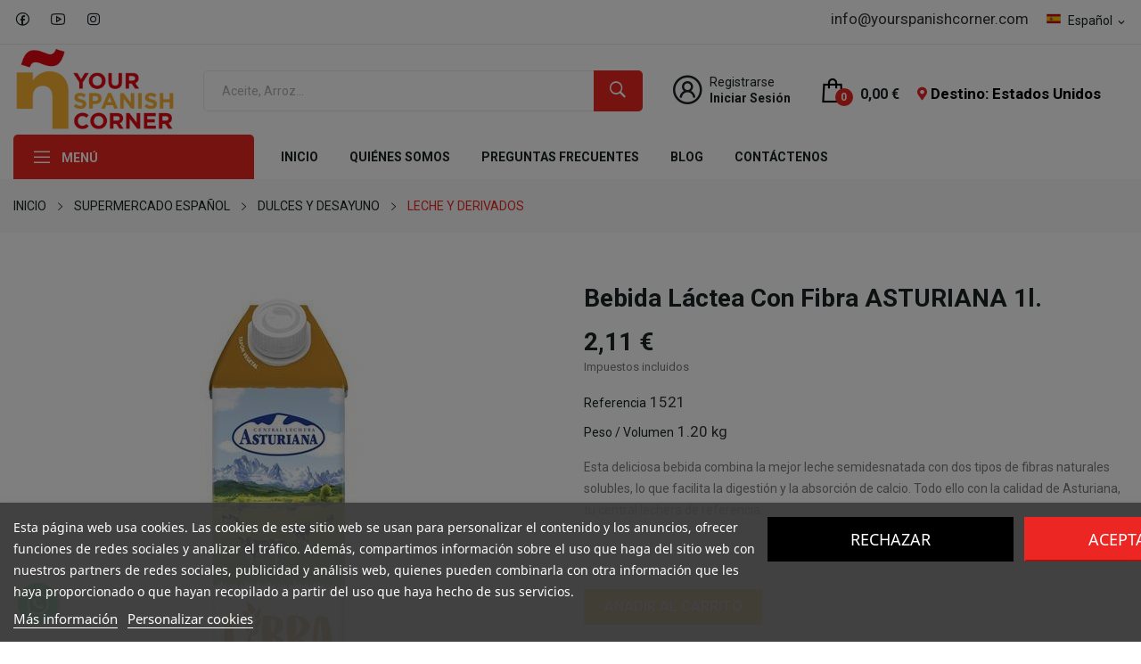

--- FILE ---
content_type: text/html; charset=utf-8
request_url: https://yourspanishcorner.com/es/leche-y-derivados/1545-asturiana-fibra-con-regulaplus-leche-1-l.html
body_size: 30057
content:
<!doctype html>
<html lang="es">

  <head>
    
      
<script type="text/javascript">
  !function(a,b,c,d,e,f,g,h){a.RaygunObject=e,a[e]=a[e]||function(){
  (a[e].o=a[e].o||[]).push(arguments)},f=b.createElement(c),g=b.getElementsByTagName(c)[0],
  f.async=1,f.src=d,g.parentNode.insertBefore(f,g),h=a.onerror,a.onerror=function(b,c,d,f,g){
  h&&h(b,c,d,f,g),g||(g=new Error(b)),a[e].q=a[e].q||[],a[e].q.push({
  e:g})}}(window,document,"script","//cdn.raygun.io/raygun4js/raygun.min.js","rg4js");
</script>

<script type="text/javascript">
  rg4js('apiKey', 'n1CwiuRiWwf7TKFk8odQ');
  rg4js('enableCrashReporting', true);
</script>




<!-- Google Tag Manager -->
<script>(function(w,d,s,l,i){w[l]=w[l]||[];w[l].push({'gtm.start':
new Date().getTime(),event:'gtm.js'});var f=d.getElementsByTagName(s)[0],
j=d.createElement(s),dl=l!='dataLayer'?'&l='+l:'';j.async=true;j.src=
'https://www.googletagmanager.com/gtm.js?id='+i+dl;f.parentNode.insertBefore(j,f);
})(window,document,'script','dataLayer','GTM-PBJTSZ2');</script>
<!-- End Google Tag Manager -->




  <meta charset="utf-8">


  <meta http-equiv="x-ua-compatible" content="ie=edge">



  <title>Leche semidesnatada con fibra ASTURIANA - Your Spanish Corner</title>
  <meta name="description" content="Todos los productos  de Central Lechera Asturiana están disponibles en yourspanishcorner.com. Haz tu pedido en tu supermercado español online.">
  <meta name="keywords" content="">
        <link rel="canonical" href="https://yourspanishcorner.com/es/leche-y-derivados/1545-bebida-lactea-con-fibra-asturiana-1l.html">
    
                  <link rel="alternate" href="https://yourspanishcorner.com/en/milk-products/1545-asturiana-fiber-dairy-drink-1l.html" hreflang="en-us">
                  <link rel="alternate" href="https://yourspanishcorner.com/fr/lait-milkshakes-et-produits-derives/1545-boisson-laitiere-fibre-asturiana-1l.html" hreflang="fr-fr">
                  <link rel="alternate" href="https://yourspanishcorner.com/es/leche-y-derivados/1545-bebida-lactea-con-fibra-asturiana-1l.html" hreflang="es-es">
                  <link rel="alternate" href="https://yourspanishcorner.com/de/milchprodukte/1545-asturiana-ballaststoff-milchgetraenk-1-l.html" hreflang="de-de">
        



  <meta name="viewport" content="width=device-width, initial-scale=1">



  <link rel="icon" type="image/vnd.microsoft.icon" href="https://yourspanishcorner.com/img/favicon.ico?1749892449">
  <link rel="shortcut icon" type="image/x-icon" href="https://yourspanishcorner.com/img/favicon.ico?1749892449">

 <script src="https://ajax.googleapis.com/ajax/libs/jquery/3.2.1/jquery.min.js"></script>

    <link rel="stylesheet" href="https://fonts.googleapis.com/css2?family=Roboto:ital,wght@0,100;0,300;0,400;0,500;0,700;0,900;1,100;1,300;1,400;1,500;1,700;1,900&amp;display=swap" type="text/css" media="all">
  <link rel="stylesheet" href="https://yourspanishcorner.com/themes/theme_grano4/assets/cache/theme-ba4a9f1039.css" type="text/css" media="all">




    <script type="text/javascript" src="https://pnotif.my-probance.one/SITE/client.js?token=AkVXoCe059Xt9E37qm2j6JDSHYpvoXQ9JASdYhtGkTR0Qgja2XDH1Wg5jiYQFh1N" ></script>


  <script type="text/javascript">
        var CLOSE = "CERRAR";
        var MORE = "VER M\u00c1S";
        var baseDir = "\/";
        var baseUri = "\/";
        var btGapTag = {"tagContent":{"tracking_type":{"label":"tracking_type","value":"view_item"},"content_type":{"label":"content_type","value":"'product'"},"contents":{"label":"contents","value":[{"item_id":1545,"item_name":"Bebida L\u00e1ctea con fibra ASTURIANA 1l.","currency":"EUR","item_category":"LECHE Y DERIVADOS","price":"2.11","item_brand":"No brand"}]},"coupon_name":{"label":"coupon","value":"no_coupon"},"value":{"label":"value","value":2.11},"currency":{"label":"currency","value":"EUR"}},"bAddToCartTrigger":"0","elementCategoryProduct":"article.product-miniature","elementRemoveCart":"a.remove-from-cart","elementShipping":"input[type=radio]","elementPayment":".ps-shown-by-js","elementlogin":"button#submit-login","elementsignup":"div.no-account","elementWishCat":"button.wishlist-button-add","elementWishProd":"button.wishlist-button-add","gaId":"G-PYE5W55E93","gaEnable":"1","bEnableUa":false,"sUAcode":"","ajaxUrl":"https:\/\/yourspanishcorner.com\/es\/module\/ganalyticspro\/ajax","token":"1f44389dc0bbc0792cb241346116f1d4","bRefund":false,"bPartialRefund":false,"bUseConsent":false,"bConsentHtmlElement":"","iConsentConsentLvl":0};
        var id_lang = 3;
        var jolisearch = {"amb_joli_search_action":"https:\/\/yourspanishcorner.com\/es\/module\/ambjolisearch\/jolisearch","amb_joli_search_link":"https:\/\/yourspanishcorner.com\/es\/module\/ambjolisearch\/jolisearch","amb_joli_search_controller":"jolisearch","blocksearch_type":"top","show_cat_desc":0,"ga_acc":0,"id_lang":3,"url_rewriting":1,"use_autocomplete":2,"minwordlen":3,"l_products":"__Productos","l_manufacturers":"Fabricantes","l_categories":"Categor\u00edas","l_no_results_found":"Ning\u00fan producto corresponde con su b\u00fasqueda","l_more_results":"Mostrar todos los resultados","ENT_QUOTES":3,"search_ssl":true,"self":"\/var\/www\/vhosts\/yourspanishcorner.com\/httpdocs\/modules\/ambjolisearch","position":{"my":"left top","at":"left bottom","collision":"flipfit none"},"classes":"ps17","display_manufacturer":"","display_category":""};
        var m4_base_uri = "https:\/\/yourspanishcorner.com\/";
        var m4_pdf_controller = "https:\/\/yourspanishcorner.com\/es\/module\/m4pdf\/pdf?ajax=1";
        var matomomodule = {"url":"https:\/\/analytics.nubla2.es\/","siteid":"68","ecomTracking":"1","disableCookies":"0","trackUserIDs":"1","product":{"sku":"1521","name":"Bebida L\u00e1ctea con fibra ASTURIANA 1l.","category":"LECHE Y DERIVADOS","price":2.107438},"cart":{"products":[],"totalprice":0}};
        var pixel_fc = "https:\/\/yourspanishcorner.com\/es\/module\/pspixel\/FrontAjaxPixel";
        var possearch_image = 0;
        var possearch_number = 10;
        var prestashop = {"cart":{"products":[],"totals":{"total":{"type":"total","label":"Total","amount":0,"value":"0,00\u00a0\u20ac"},"total_including_tax":{"type":"total","label":"Total (impuestos incl.)","amount":0,"value":"0,00\u00a0\u20ac"},"total_excluding_tax":{"type":"total","label":"Total (impuestos excl.)","amount":0,"value":"0,00\u00a0\u20ac"}},"subtotals":{"products":{"type":"products","label":"Subtotal","amount":0,"value":"0,00\u00a0\u20ac"},"discounts":null,"shipping":{"type":"shipping","label":"Transporte","amount":0,"value":""},"tax":{"type":"tax","label":"Impuestos incluidos","amount":0,"value":"0,00\u00a0\u20ac"}},"products_count":0,"summary_string":"0 art\u00edculos","vouchers":{"allowed":1,"added":[]},"discounts":[],"minimalPurchase":27.27,"minimalPurchaseRequired":"Se necesita una compra m\u00ednima total de 27,27\u00a0\u20ac (impuestos exc.) para validar su pedido. En este momento el valor total de su carrito es de 0,00\u00a0\u20ac (impuestos exc.)."},"currency":{"id":2,"name":"Euro","iso_code":"EUR","iso_code_num":"978","sign":"\u20ac"},"customer":{"lastname":null,"firstname":null,"email":null,"birthday":null,"newsletter":null,"newsletter_date_add":null,"optin":null,"website":null,"company":null,"siret":null,"ape":null,"is_logged":false,"gender":{"type":null,"name":null},"addresses":[]},"language":{"name":"Espa\u00f1ol (Spanish)","iso_code":"es","locale":"es-ES","language_code":"es-es","is_rtl":"0","date_format_lite":"d\/m\/Y","date_format_full":"d\/m\/Y H:i:s","id":3},"page":{"title":"","canonical":"https:\/\/yourspanishcorner.com\/es\/leche-y-derivados\/1545-bebida-lactea-con-fibra-asturiana-1l.html","meta":{"title":"Leche semidesnatada con fibra ASTURIANA - Your Spanish Corner","description":"Todos los productos  de Central Lechera Asturiana est\u00e1n disponibles en yourspanishcorner.com. Haz tu pedido en tu supermercado espa\u00f1ol online.","keywords":"","robots":"index"},"page_name":"product","body_classes":{"lang-es":true,"lang-rtl":false,"country-US":true,"currency-EUR":true,"layout-full-width":true,"page-product":true,"tax-display-enabled":true,"product-id-1545":true,"product-Bebida L\u00e1ctea con fibra ASTURIANA 1l.":true,"product-id-category-133":true,"product-id-manufacturer-0":true,"product-id-supplier-1":true,"product-available-for-order":true},"admin_notifications":[]},"shop":{"name":"Your Spanish Corner SL","logo":"https:\/\/yourspanishcorner.com\/img\/logo-1638370449.jpg","stores_icon":"https:\/\/yourspanishcorner.com\/img\/logo_stores.png","favicon":"https:\/\/yourspanishcorner.com\/img\/favicon.ico"},"urls":{"base_url":"https:\/\/yourspanishcorner.com\/","current_url":"https:\/\/yourspanishcorner.com\/es\/leche-y-derivados\/1545-asturiana-fibra-con-regulaplus-leche-1-l.html","shop_domain_url":"https:\/\/yourspanishcorner.com","img_ps_url":"https:\/\/yourspanishcorner.com\/img\/","img_cat_url":"https:\/\/yourspanishcorner.com\/img\/c\/","img_lang_url":"https:\/\/yourspanishcorner.com\/img\/l\/","img_prod_url":"https:\/\/yourspanishcorner.com\/img\/p\/","img_manu_url":"https:\/\/yourspanishcorner.com\/img\/m\/","img_sup_url":"https:\/\/yourspanishcorner.com\/img\/su\/","img_ship_url":"https:\/\/yourspanishcorner.com\/img\/s\/","img_store_url":"https:\/\/yourspanishcorner.com\/img\/st\/","img_col_url":"https:\/\/yourspanishcorner.com\/img\/co\/","img_url":"https:\/\/yourspanishcorner.com\/themes\/theme_grano4\/assets\/img\/","css_url":"https:\/\/yourspanishcorner.com\/themes\/theme_grano4\/assets\/css\/","js_url":"https:\/\/yourspanishcorner.com\/themes\/theme_grano4\/assets\/js\/","pic_url":"https:\/\/yourspanishcorner.com\/upload\/","pages":{"address":"https:\/\/yourspanishcorner.com\/es\/direccion","addresses":"https:\/\/yourspanishcorner.com\/es\/direcciones","authentication":"https:\/\/yourspanishcorner.com\/es\/autenticacion","cart":"https:\/\/yourspanishcorner.com\/es\/carro-de-la-compra","category":"https:\/\/yourspanishcorner.com\/es\/index.php?controller=category","cms":"https:\/\/yourspanishcorner.com\/es\/index.php?controller=cms","contact":"https:\/\/yourspanishcorner.com\/es\/contactenos","discount":"https:\/\/yourspanishcorner.com\/es\/descuento","guest_tracking":"https:\/\/yourspanishcorner.com\/es\/estado-pedido","history":"https:\/\/yourspanishcorner.com\/es\/historial-de-pedidos","identity":"https:\/\/yourspanishcorner.com\/es\/identidad","index":"https:\/\/yourspanishcorner.com\/es\/","my_account":"https:\/\/yourspanishcorner.com\/es\/mi-cuenta","order_confirmation":"https:\/\/yourspanishcorner.com\/es\/confirmacion-pedido","order_detail":"https:\/\/yourspanishcorner.com\/es\/index.php?controller=order-detail","order_follow":"https:\/\/yourspanishcorner.com\/es\/devolucion-de-productos","order":"https:\/\/yourspanishcorner.com\/es\/carrito","order_return":"https:\/\/yourspanishcorner.com\/es\/index.php?controller=order-return","order_slip":"https:\/\/yourspanishcorner.com\/es\/vales","pagenotfound":"https:\/\/yourspanishcorner.com\/es\/pagina-no-encontrada","password":"https:\/\/yourspanishcorner.com\/es\/contrasena-olvidado","pdf_invoice":"https:\/\/yourspanishcorner.com\/es\/index.php?controller=pdf-invoice","pdf_order_return":"https:\/\/yourspanishcorner.com\/es\/index.php?controller=pdf-order-return","pdf_order_slip":"https:\/\/yourspanishcorner.com\/es\/index.php?controller=pdf-order-slip","prices_drop":"https:\/\/yourspanishcorner.com\/es\/promocion","product":"https:\/\/yourspanishcorner.com\/es\/index.php?controller=product","search":"https:\/\/yourspanishcorner.com\/es\/buscar","sitemap":"https:\/\/yourspanishcorner.com\/es\/index.php?controller=sitemap","stores":"https:\/\/yourspanishcorner.com\/es\/tiendas","supplier":"https:\/\/yourspanishcorner.com\/es\/proveedores","register":"https:\/\/yourspanishcorner.com\/es\/autenticacion?create_account=1","order_login":"https:\/\/yourspanishcorner.com\/es\/carrito?login=1"},"alternative_langs":{"en-us":"https:\/\/yourspanishcorner.com\/en\/milk-products\/1545-asturiana-fiber-dairy-drink-1l.html","fr-fr":"https:\/\/yourspanishcorner.com\/fr\/lait-milkshakes-et-produits-derives\/1545-boisson-laitiere-fibre-asturiana-1l.html","es-es":"https:\/\/yourspanishcorner.com\/es\/leche-y-derivados\/1545-bebida-lactea-con-fibra-asturiana-1l.html","de-de":"https:\/\/yourspanishcorner.com\/de\/milchprodukte\/1545-asturiana-ballaststoff-milchgetraenk-1-l.html"},"theme_assets":"\/themes\/theme_grano4\/assets\/","actions":{"logout":"https:\/\/yourspanishcorner.com\/es\/?mylogout="},"no_picture_image":{"bySize":{"small_default":{"url":"https:\/\/yourspanishcorner.com\/img\/p\/es-default-small_default.jpg","width":98,"height":98},"cart_default":{"url":"https:\/\/yourspanishcorner.com\/img\/p\/es-default-cart_default.jpg","width":125,"height":125},"home_default":{"url":"https:\/\/yourspanishcorner.com\/img\/p\/es-default-home_default.jpg","width":205,"height":205},"medium_default":{"url":"https:\/\/yourspanishcorner.com\/img\/p\/es-default-medium_default.jpg","width":300,"height":300},"large_default":{"url":"https:\/\/yourspanishcorner.com\/img\/p\/es-default-large_default.jpg","width":600,"height":600}},"small":{"url":"https:\/\/yourspanishcorner.com\/img\/p\/es-default-small_default.jpg","width":98,"height":98},"medium":{"url":"https:\/\/yourspanishcorner.com\/img\/p\/es-default-home_default.jpg","width":205,"height":205},"large":{"url":"https:\/\/yourspanishcorner.com\/img\/p\/es-default-large_default.jpg","width":600,"height":600},"legend":""}},"configuration":{"display_taxes_label":true,"display_prices_tax_incl":true,"is_catalog":false,"show_prices":true,"opt_in":{"partner":false},"quantity_discount":{"type":"discount","label":"Descuento unitario"},"voucher_enabled":1,"return_enabled":0},"field_required":[],"breadcrumb":{"links":[{"title":"Inicio","url":"https:\/\/yourspanishcorner.com\/es\/"},{"title":"SUPERMERCADO ESPA\u00d1OL","url":"https:\/\/yourspanishcorner.com\/es\/5-supermercado"},{"title":"DULCES Y DESAYUNO","url":"https:\/\/yourspanishcorner.com\/es\/27-dulces-y-desayuno"},{"title":"LECHE Y DERIVADOS","url":"https:\/\/yourspanishcorner.com\/es\/133-leche-y-derivados"}],"count":4},"link":{"protocol_link":"https:\/\/","protocol_content":"https:\/\/"},"time":1770085261,"static_token":"1f44389dc0bbc0792cb241346116f1d4","token":"f7bd2d1e0378a8db44898d0e8cab3b97","debug":false};
        var prestashopFacebookAjaxController = "https:\/\/yourspanishcorner.com\/es\/module\/ps_facebook\/Ajax";
        var probance_wt = {"id":null,"wt_token":"ba9epKTZ9gN5UbP","id_type":"email","id_product":"1545","api_url":"t4.my-probance.one","customer_prefix":"","product_prefix":"","debug":"0"};
        var psemailsubscription_subscription = "https:\/\/yourspanishcorner.com\/es\/module\/ps_emailsubscription\/subscription";
      </script>



  
<script type="text/javascript">
    var lgcookieslaw_consent_mode = 0;
    var lgcookieslaw_banner_url_ajax_controller = "https://yourspanishcorner.com/es/module/lgcookieslaw/ajax";     var lgcookieslaw_cookie_values = [];     var lgcookieslaw_saved_preferences = 0;
    var lgcookieslaw_ajax_calls_token = "265f630abf7e0efd54afd5817a0bc42b";
    var lgcookieslaw_reload = 0;
    var lgcookieslaw_block_navigation = 1;
    var lgcookieslaw_banner_position = 2;
    var lgcookieslaw_show_fixed_button = 0;
    var lgcookieslaw_save_user_consent = 1;
    var lgcookieslaw_reject_cookies_when_closing_banner = 0;
</script>

	<link rel="geolocation" href="https://yourspanishcorner.com/en/milk-products/1545-asturiana-fiber-dairy-drink-1l.html" hreflang="en">
	<link rel="geolocation" href="https://yourspanishcorner.com/fr/lait-milkshakes-et-produits-derives/1545-boisson-laitiere-fibre-asturiana-1l.html" hreflang="fr">
	<link rel="geolocation" href="https://yourspanishcorner.com/es/leche-y-derivados/1545-bebida-lactea-con-fibra-asturiana-1l.html" hreflang="es">
	<link rel="geolocation" href="https://yourspanishcorner.com/de/milchprodukte/1545-asturiana-ballaststoff-milchgetraenk-1-l.html" hreflang="de">
<script type="text/javascript">
var ajax_url='https://yourspanishcorner.com/es/module/ets_geolocation/process';var page_controller='product';</script>

<!-- emarketing start -->







<!-- emarketing end -->	<script async src="https://www.googletagmanager.com/gtag/js?id=G-PYE5W55E93"></script>
<script src="https://cdn.brevo.com/js/sdk-loader.js" async></script>
<script>
    window.Brevo = window.Brevo || [];
    Brevo.push([
        "init",
        {
            client_key: "rv0fp7fvy90wbdmop0zr83ho",
            email_id: "",
        },
    ]);
</script>

<script type="text/javascript">

    var PS_EASY_CART_AJAX = 1;
    var MC_SELECTED_PROD_BOX_COLOR = "#ff4c4e";
    var MC_PROD_CART_HIGHLIGHT = "Switch_Button";
    var MC_ADDED_TO_CART_BGCOLOR = "#ff1012";
    var MC_MIN_QTY_TEXT_DISPLAY = 0;
    var MC_VARIANT_CART_TEXT_DISPLAY = 0;
    var addtocartconfirmation = 'Artículo añadido correctamente';
    var removefromcartconfirmation = 'Artículo retirado correctamente';

    function addToCart(pid, qty, idCombination, newQty,comb_addcart, pack) {
		if (pack ==1) {
			addToCartProduct(pid, qty, idCombination, newQty);
		} else {
			if (comb_addcart == 1) {
				addToCartComb(pid, qty, idCombination, newQty);
			} else {
				$.ajax({
					type:'POST',
					headers:{ "cache-control":"no-cache" },
					async:true,
					cache:false,
					dataType:'json',
					url:baseUri+'?id_product='+ pid+'&qty='+newQty+'&fc=module&module=easycart&controller=combination',
					data:{},
					success:function(mcJsonData) {
						if (mcJsonData != null)    {
							combfancybox(mcJsonData);
						} else {
							addToCartProduct(pid, qty, idCombination, newQty);
						}
					}
				});
			}
		}
    }

    function addToCartProduct(pid, qty, idCombination, newQty) {
       
        var id_product_attribute = (idCombination != '' && parseInt(idCombination)) ? idCombination : '';
        $.ajax({
            type:'POST',
            headers:{ "cache-control":"no-cache" },
            async:true,
            cache:false,
            url:baseUri,
            dataType:'json',
            data:'controller=cart&add=1&ajax=true&qty=' + qty + '&id_product=' + pid+'&ipa='+ id_product_attribute +'&token=' + prestashop['static_token'] + '&allow_refresh=1&op=up&action=update',
            success:function(mcJsonData) {
                if (mcJsonData.hasError) {
                    $(".addtocartloading").fadeOut();
                    var errors = '';
                    for (error in mcJsonData.errors)
                        //IE6 bug fix
                        if (error != 'indexOf')
                            errors += $('<div />').html(mcJsonData.errors[error]).text() + "\n";
                    if (!!$.prototype.fancybox)
                        $.fancybox.open([
                            {
                                type: 'inline',
                                autoScale: true,
                                minHeight: 30,
                                content: '<p class="fancybox-error">' + errors + '</p>'
                            }
                        ], {
                            padding: 0
                        });
                    else
                        alert(errors);
                } else {
                    customCartRefresh(pid, id_product_attribute, 'refresh');
                    actionMCAdd(pid, idCombination, mcJsonData, newQty);
                    //$(mcJsonData.products).each(function() {
                    //    if (this.id != undefined && this.id == parseInt(pid))
                    //        ajaxCart.updateLayer(this);
                    //});
                    $(".addtocartloading").fadeOut();
                    $("body").append("<div class='addtocartconfirmation' style='background:"+MC_ADDED_TO_CART_BGCOLOR+";'><span>"+addtocartconfirmation+"</span></div>"); $(".addtocartconfirmation").fadeOut(3000);
                }
            }
        });
    }

    function addToCartComb(pid, qty, idCombination, newQty) {
        $("body").append("<div class='addtocartloading'><img src='"+baseDir+"img/loadingAnimation.gif'/></div>");
        var id_product_attribute = (idCombination != '' && parseInt(idCombination)) ? idCombination : '';
        $.ajax({
            type:'POST',
            headers:{ "cache-control":"no-cache" },
            async:true,
            cache:false,
            url:baseUri,
            dataType:'json',
            data:'controller=cart&add=1&ajax=true&qty=' + qty + '&id_product=' + pid+'&ipa='+ id_product_attribute +'&token=' + prestashop['static_token'] + '&allow_refresh=1&op=up&action=update',
            success:function(mcJsonData) {
                if (mcJsonData.hasError) {
                    $(".addtocartloading").fadeOut();
                    var errors = '';
                    for (error in mcJsonData.errors)
                        //IE6 bug fix
                        if (error != 'indexOf')
                            errors += $('<div />').html(mcJsonData.errors[error]).text() + "\n";
                    if (!!$.prototype.fancybox)
                        $.fancybox.open([
                            {
                                type: 'inline',
                                autoScale: true,
                                minHeight: 30,
                                content: '<p class="fancybox-error">' + errors + '</p>'
                            }
                        ], {
                            padding: 0
                        });
                    else
                        alert(errors);
                } else {
                    //ajaxCart.updateCart(mcJsonData);
                    customCartRefresh(pid, id_product_attribute, 'refresh');
                    actionMCAddComb(pid, idCombination, mcJsonData, newQty, qty);
                    $(".addtocartloading").fadeOut();
                    $("body").append("<div class='addtocartconfirmation' style='background:"+MC_ADDED_TO_CART_BGCOLOR+";'><span>"+addtocartconfirmation+"</span></div>"); $(".addtocartconfirmation").fadeOut(3000);
                }
            }
        });
    }

    function customCartRefresh(id_product, id_product_attribute, action) {
        var refreshURL = $('.blockcart').data('refresh-url');
        $.ajax({
            type:'POST',
            headers:{ "cache-control":"no-cache" },
            async:true,
            cache:false,
            url:refreshURL,
            dataType:'json',
            data:
            {
                id_product_attribute: id_product_attribute,
                id_product: id_product,
                action: action
            },
            success:function(resp) {
                $('.blockcart').replaceWith($(resp.preview).find('.blockcart'));
                if (resp.modal) {
                showModal(resp.modal);
                }
				
		/* CoffeeTea Theme - Start 		
          $('.blockcart .header').replaceWith($(resp.preview).find('.blockcart .header'));
          $('.blockcart .cart-dropdown-wrapper').replaceWith($(resp.preview).find('.blockcart .cart-dropdown-wrapper'));
          $('.blockcart').removeClass('inactive').addClass('active');
          if ($('.sb-menu-right').length) {
            $('#js-cart-sidebar .cart-dropdown-wrapper').replaceWith($(resp.preview).find('.blockcart .cart-dropdown-wrapper'));
            if (prestashop.page.page_name != 'cart' && prestashop.page.page_name != 'checkout') {
              $('html').addClass('sb-open');
              $('.sb-overlay ').fadeIn(500);
              $('#scrolltopbtn').hide();
             
            }
          } else {
            if (resp.modal) {
              showModal(resp.modal);
            }
          }
		 CoffeeTea Theme - End */				
				/* Enable this code for Transformer theme with Flying cart
					$('.shoppingcart-list').replaceWith(resp.preview);
					prestashop.emit('stUpdatedCart');
					if (resp.products_count) {
						if(resp.products_count>9)
							$('.ajax_cart_quantity').addClass('dozens');
						else
							$('.ajax_cart_quantity').removeClass('dozens');
						$('.ajax_cart_quantity').text(resp.products_count);
						$('.cart_body').removeClass('no_show_empty');
					} else {
						$('.ajax_cart_quantity').removeClass('dozens').text(0);
						hover_display_cp==1 && $('.cart_body').addClass('no_show_empty');
					}

					if (resp.total_value) {
						$('.ajax_cart_total').text(resp.total_value);
					}
				*/
				/* Enable this code segment for Warehouse theme
				$('#blockcart').replaceWith(resp.preview);
				$('#mobile-cart-products-count').text($(resp.preview).find('.cart-products-count-btn').first().text());

				prestashop.emit('responsive updateAjax', {
					mobile: prestashop.responsive.mobile
				});

				if (resp.modal) {
					showModal(resp.modal);
				}*/

            }
        });
    }
	function showCombinations(id_product) {
		$.ajax({
			type:'POST',
			headers:{ "cache-control":"no-cache" },
			async:true,
			cache:false,
			dataType:'json',
			url:baseUri+'?id_product='+ id_product +'&fc=module&module=easycart&controller=combination',
			data:{},
			success:function(mcJsonData) {
				if (mcJsonData != null)    {
					combfancybox(mcJsonData);
				}
			}
		});	
	}
    function combfancybox(mcJsonData) {
        if (!!$.prototype.fancybox) {
            $.fancybox({
                        type: 'inline',
                        autoScale: true,
                        minHeight: 30,
                        content: '<p class="fancybox-error">' + mcJsonData + '</p>'
            });
        } else {
            $('#layer_cart').html(mcJsonData);
        }
    }

    function removeFromCart(pid, qty, idCombination, newQty, comb_addcart, pack) {
		if (pack == 1) {
			removeFromCartProduct(pid, qty, idCombination, newQty);
		} else {
			if (comb_addcart == 1) {
				removeFromCartComb(pid, qty, idCombination, newQty);
			} else {
				$.ajax({
					type:'POST',
					headers:{ "cache-control":"no-cache" },
					async:true,
					cache:false,
					dataType:'json',
					url:baseUri+'?id_product='+ pid+'&qty='+newQty+'&fc=module&module=easycart&controller=combination',
					data:{},
					success:function(mcJsonData) {
						if (mcJsonData != null)    {
							combfancybox(mcJsonData);
						} else {
							removeFromCartProduct(pid, qty, idCombination, newQty);
						}
					}
				});
			}
		}
    }
    function removeFromCartProduct(pid, qty, idCombination, newQty) {
        $("body").append("<div class='addtocartloading'><img src='"+baseDir+"img/loadingAnimation.gif'/></div>");
        var id_product_attribute = (idCombination != '' && parseInt(idCombination)) ? idCombination : '';
        $.ajax({
            type: 'POST',
            headers:{ "cache-control":"no-cache"},
            async: true,
            cache: false,
            url: baseUri,
            dataType: 'json',
            data: 'controller=cart&add=1&ajax=true&qty=' + qty + '&id_product=' + pid + '&ipa=' + id_product_attribute + '&token=' + prestashop['static_token'] + '&allow_refresh=1&op=down&action=update',
            success: function(mcJsonData) {
                //ajaxCart.updateCart(mcJsonData);
                customCartRefresh(pid, id_product_attribute, 'refresh');
                actionMCRemove(pid, idCombination, mcJsonData, newQty);
                $(".addtocartloading").fadeOut();
                $("body").append("<div class='addtocartconfirmation' style='background:"+MC_ADDED_TO_CART_BGCOLOR+";'><span>"+removefromcartconfirmation+"</span></div>"); $(".addtocartconfirmation").fadeOut(3000);
            }
        });
    }
    function removeFromCartComb(pid, qty, idCombination, newQty) {
        $("body").append("<div class='addtocartloading'><img src='"+baseDir+"img/loadingAnimation.gif'/></div>");
        var id_product_attribute = (idCombination != '' && parseInt(idCombination)) ? idCombination : '';
        $.ajax({
            type: 'POST',
            headers:{ "cache-control":"no-cache"},
            async: true,
            cache: false,
            url: baseUri,
            dataType: 'json',
            data: 'controller=cart&add=1&ajax=true&qty=' + qty + '&id_product=' + pid + '&ipa=' + id_product_attribute + '&token=' + prestashop['static_token'] + '&allow_refresh=1&op=down&action=update',
            success: function(mcJsonData) {
                //ajaxCart.updateCart(mcJsonData);
                customCartRefresh(pid, id_product_attribute, 'refresh');
                actionMCRemoveComb(pid, idCombination, mcJsonData, newQty, qty);
                $(".addtocartloading").fadeOut();
                $("body").append("<div class='addtocartconfirmation' style='background:"+MC_ADDED_TO_CART_BGCOLOR+";'><span>"+removefromcartconfirmation+"</span></div>"); $(".addtocartconfirmation").fadeOut(3000);
            }
        });
    }

    function deleteFromCart(pid, idCombination, oldqty, comb_addcart, pack) {
		if (pack == 1) {
			deleteFromCartProduct(pid, idCombination, oldqty);
		} else {
			if (comb_addcart == 1) {
				deleteFromCartComb(pid, idCombination, oldqty);
			} else {
				$.ajax({
					type:'POST',
					headers:{ "cache-control":"no-cache" },
					async:true,
					cache:false,
					dataType:'json',
					url:baseUri+'?id_product='+ pid+'&fc=module&module=easycart&controller=combination',
					data:{},
					success:function(mcJsonData) {
						if (mcJsonData != null)    {
							combfancybox(mcJsonData);
						} else {
							deleteFromCartProduct(pid, idCombination, oldqty);
						}
					}
				});
			}
		}	
    }
    function deleteFromCartProduct(pid, idCombination, oldqty) {
        $("body").append("<div class='addtocartloading'><img src='"+baseDir+"img/loadingAnimation.gif'/></div>");
        var id_product_attribute = (idCombination != '' && parseInt(idCombination)) ? idCombination : '';
        $.ajax({
            type: 'POST',
            headers:{ "cache-control":"no-cache"},
            async: true,
            cache: false,
            url: baseUri,
            dataType: 'json',
            data: 'controller=cart&delete=1&ajax=true&id_product=' + pid + '&ipa=' + id_product_attribute + '&token=' + prestashop['static_token'] + '&action=update',
            success: function(mcJsonData) {
                //ajaxCart.updateCart(mcJsonData);
                customCartRefresh(pid, id_product_attribute, 'refresh');
                actionMCDelete(pid, idCombination, mcJsonData);
                $(".addtocartloading").fadeOut();
                $("body").append("<div class='addtocartconfirmation' style='background:"+MC_ADDED_TO_CART_BGCOLOR+";'><span>"+removefromcartconfirmation+"</span></div>"); $(".addtocartconfirmation").fadeOut(3000);
            }
        });
    }
    function deleteFromCartComb(pid, idCombination, oldqty) {
        $("body").append("<div class='addtocartloading'><img src='"+baseDir+"img/loadingAnimation.gif'/></div>");
        var id_product_attribute = (idCombination != '' && parseInt(idCombination)) ? idCombination : '';
        $.ajax({
            type: 'POST',
            headers:{ "cache-control":"no-cache"},
            async: true,
            cache: false,
            url: baseUri,
            dataType: 'json',
            data: 'controller=cart&delete=1&ajax=true&id_product=' + pid + '&ipa=' + id_product_attribute + '&token=' + prestashop['static_token'] + '&action=update',
            success: function(mcJsonData) {
                //ajaxCart.updateCart(mcJsonData);
                customCartRefresh(pid, id_product_attribute, 'refresh');
                actionMCDeleteComb(pid, idCombination, mcJsonData, oldqty);
                $(".addtocartloading").fadeOut();
                $("body").append("<div class='addtocartconfirmation' style='background:"+MC_ADDED_TO_CART_BGCOLOR+";'><span>"+removefromcartconfirmation+"</span></div>"); $(".addtocartconfirmation").fadeOut(3000);
            }
        });
    }

    function actionMCAddComb(selected_pid, id_product_attribute, mcJsonData, qty, qty_diff) {
        if (!mcJsonData.hasError) {
            $('.multi_cart_div_' + selected_pid + '_' + id_product_attribute).each(function() {
                $(this).find('.mc_text_qty_' + selected_pid).val(qty);
                $(this).find('.mc_text_qty_' + selected_pid).attr('value', qty);
                $(this).find('.mc_text_qty_' + selected_pid).attr('mc_cart_qty', qty);
            });
            $('.comb_' + selected_pid + '_' + id_product_attribute).each(function() {
                $(this).addClass('multi_cart_addtocart_comb_enable').removeClass('multi_cart_addtocart_comb_disable');
            });

            $('.multi_cart_div_' + selected_pid).each(function() {
                var product_overall_qty = parseInt($(this).find('.mc_text_qty_' + selected_pid).val())+ parseInt(qty_diff);
                $(this).find('.mc_text_qty_' + selected_pid).val(product_overall_qty);
                $(this).find('.mc_text_qty_' + selected_pid).attr('value', product_overall_qty);
                $(this).find('.mc_text_qty_' + selected_pid).attr('mc_cart_qty', product_overall_qty);
            });
            $('.multi_cart_addtocart_checkmark_' + selected_pid).each(function() {
                $(this).addClass('multi_cart_addtocart_checkmark_enable').removeClass('multi_cart_addtocart_checkmark_disable');
            });
        }
    }

    function actionMCAdd(selected_pid, id_product_attribute, mcJsonData, qty) {
        if (!mcJsonData.hasError) {
            $('.multi_cart_div_' + selected_pid).each(function() {
                $(this).find('.mc_text_qty_' + selected_pid).val(qty);
                $(this).find('.mc_text_qty_' + selected_pid).attr('value', qty);
                $(this).find('.mc_text_qty_' + selected_pid).attr('mc_cart_qty', qty);
            });
            $('.multi_cart_addtocart_checkmark_' + selected_pid).each(function() {
                $(this).addClass('multi_cart_addtocart_checkmark_enable').removeClass('multi_cart_addtocart_checkmark_disable');
            });
        }
    }
    function actionMCRemoveComb(selected_pid, idCombination, mcJsonData, qty, qty_diff) {
        if (!mcJsonData.hasError) {
            $('.multi_cart_div_' + selected_pid + '_' + idCombination).each(function() {
                $(this).find('.mc_text_qty_' + selected_pid).val(qty);
                $(this).find('.mc_text_qty_' + selected_pid).attr('value', qty);
                $(this).find('.mc_text_qty_' + selected_pid).attr('mc_cart_qty', qty);
            });

            $('.multi_cart_div_' + selected_pid).each(function() {
                var product_overall_qty = parseInt($(this).find('.mc_text_qty_' + selected_pid).val())- parseInt(qty_diff);
                $(this).find('.mc_text_qty_' + selected_pid).val(product_overall_qty);
                $(this).find('.mc_text_qty_' + selected_pid).attr('value', product_overall_qty);
                $(this).find('.mc_text_qty_' + selected_pid).attr('mc_cart_qty', product_overall_qty);
            });
        }
    }
    function actionMCRemove(selected_pid, idCombination, mcJsonData, qty) {
        if (!mcJsonData.hasError) {
            $('.multi_cart_div_' + selected_pid).each(function() {
                $(this).find('.mc_text_qty_' + selected_pid).val(qty);
                $(this).find('.mc_text_qty_' + selected_pid).attr('value', qty);
                $(this).find('.mc_text_qty_' + selected_pid).attr('mc_cart_qty', qty);
            });
        }
    }
    function actionMCDeleteComb(selected_pid, idCombination, mcJsonData, oldqty) {
        if (!mcJsonData.hasError) {
            $('.multi_cart_div_' + selected_pid + '_' + idCombination).each(function() {
                $(this).find('.mc_text_qty_' + selected_pid).val(0);
                $(this).find('.mc_text_qty_' + selected_pid).attr('value', 0);
                $(this).find('.mc_text_qty_' + selected_pid).attr('mc_cart_qty', 0);
            });
            $('.comb_' + selected_pid + '_' + idCombination).each(function() {
                $(this).addClass('multi_cart_addtocart_comb_disable').removeClass('multi_cart_addtocart_comb_enable');
            });

            $('.multi_cart_div_' + selected_pid).each(function() {
                var product_overall_qty = parseInt($(this).find('.mc_text_qty_' + selected_pid).val())- parseInt(oldqty);
                if (product_overall_qty <= 0) {
                    product_overall_qty = 0;
                }
                $(this).find('.mc_text_qty_' + selected_pid).val(product_overall_qty);
                $(this).find('.mc_text_qty_' + selected_pid).attr('value', product_overall_qty);
                $(this).find('.mc_text_qty_' + selected_pid).attr('mc_cart_qty', product_overall_qty);
                if (product_overall_qty == 0) {
                    $('.multi_cart_addtocart_checkmark_' + selected_pid).each(function() {
                        $(this).addClass('multi_cart_addtocart_checkmark_disable').removeClass('multi_cart_addtocart_checkmark_enable');
                    });
                }
            });
        }
    }
    function actionMCDelete(selected_pid, idCombination, mcJsonData) {
        if (!mcJsonData.hasError) {
            $('.multi_cart_div_' + selected_pid).each(function() {
                var id_product_attribute = $(this).find('.mc_text_qty_' + selected_pid).attr('id_product_attribute');
                if (id_product_attribute == idCombination || id_product_attribute == '') {
                    $(this).find('.mc_text_qty_' + selected_pid).val(0);
                    $(this).find('.mc_text_qty_' + selected_pid).attr('value', 0);
                    $(this).find('.mc_text_qty_' + selected_pid).attr('mc_cart_qty', 0);
                }
            });

            $('.multi_cart_addtocart_checkmark_' + selected_pid).each(function() {
                $(this).addClass('multi_cart_addtocart_checkmark_disable').removeClass('multi_cart_addtocart_checkmark_enable');
            });
        }
    }
    function actionCartDeleteMC(selected_pid, idCombination, product_cart_quantity) {
        $('.multi_cart_div_' + selected_pid).each(function() {
            var product_overall_qty = parseInt($(this).find('.mc_text_qty_' + selected_pid).val())- parseInt(product_cart_quantity);
            if (product_overall_qty <= 0) {
                product_overall_qty = 0;
            }
            $(this).find('.mc_text_qty_' + selected_pid).val(product_overall_qty);
            $(this).find('.mc_text_qty_' + selected_pid).attr('value', product_overall_qty);
            $(this).find('.mc_text_qty_' + selected_pid).attr('mc_cart_qty', product_overall_qty);
            if (product_overall_qty == 0) {
                $('.multi_cart_addtocart_checkmark_' + selected_pid).each(function() {
                    $(this).addClass('multi_cart_addtocart_checkmark_disable').removeClass('multi_cart_addtocart_checkmark_enable');
                });
            }
        });
    }

	var ajaxController = 1;

	function resetAjaxController(time)
	{
		setTimeout(function() {
		ajaxController = 1;
		}, time);
	}
	
	function alterProductValue(id_product, newQty, obj)	{
		var oldQty = parseInt($(obj).attr('mc_cart_qty'));
		var minQty = parseInt($(obj).attr('mc_cart_min_qty'));
			if (minQty === 0) {
				minQty = 1;
			}		
		var pack = parseInt($(obj).attr('pack'));
		if (newQty >= 0) {
			var id_product_attribute = 0;
			var comb_addcart = 0;

			if (newQty != 0 && newQty < minQty) {
				newQty = minQty;
			} else if (newQty != 0 && newQty > minQty && MC_VARIANT_CART_TEXT_DISPLAY) {
			  var reminder = newQty % minQty;
			  if (reminder != 0) {
				var additive = minQty - reminder;
				newQty = parseInt(newQty) + parseInt(additive);
			  }
			}
			var qtydiff = parseInt(newQty) - oldQty;
			if (newQty == 0) {
				deleteFromCart(id_product, id_product_attribute, oldQty, comb_addcart, pack);
			} else if (qtydiff < 0) {
				qtydiff = -qtydiff;
				removeFromCart(id_product, qtydiff, id_product_attribute, newQty, comb_addcart, pack);
			} else if (qtydiff > 0) {
				addToCart(id_product, qtydiff, id_product_attribute, newQty,comb_addcart, pack);
			}
		}
	}
	
	function alterCombinationValue(id_product, id_product_attribute, newQty, minQty, obj) {
		if (parseInt(minQty) = 0) {
			minQty = 1;
		}
		var oldQty = parseInt($(obj).attr('mc_cart_qty'));
		if (newQty >= 0) {
			if (newQty != 0 && newQty < minQty) {
				newQty = minQty;
			} else if (newQty != 0 && newQty > minQty && MC_VARIANT_CART_TEXT_DISPLAY) {
			  var reminder = newQty % minQty;
			  if (reminder != 0) {
				var additive = minQty - reminder;
				newQty = parseInt(newQty) + parseInt(additive);
			  }
			}
			var qtydiff = parseInt(newQty) - oldQty;
			if (newQty == 0) {
				deleteFromCart(id_product, id_product_attribute, oldQty, 1, 0);
			} else if (qtydiff < 0) {
				qtydiff = -qtydiff;
				removeFromCart(id_product, qtydiff, id_product_attribute, newQty, 1, 0);
			} else if (qtydiff > 0) {
				addToCart(id_product, qtydiff, id_product_attribute, newQty, 1, 0);
			}
		}
	}
	
    function addMCEvents() {
        $(document).off('click', '.multi_cart_quantity_up').on('click', '.multi_cart_quantity_up', function() {
            if (ajaxController == 1) {
                ajaxController++;
                var selected_pid = $(this).attr('value');
                var mctextObj = $(this).parent().find('.mc_text_qty_' + selected_pid);
                var qty = parseInt(mctextObj.attr('mc_cart_qty'));
                var mcminqty = parseInt(mctextObj.attr('mc_cart_min_qty'));
				if (mcminqty === 0) {
					mcminqty = 1;
				}
                var id_product_attribute = mctextObj.attr('id_product_attribute');
                var comb_addcart = parseInt(mctextObj.attr('comb_addcart'));
				var pack = mctextObj.attr('pack');
                if (qty < mcminqty) {
                    var qtytoadd = mcminqty - qty;
                    qty = mcminqty;
                    addToCart(selected_pid, qtytoadd, id_product_attribute, qty, comb_addcart, pack);
                } else {
                    if (MC_VARIANT_CART_TEXT_DISPLAY) {
                        qty = qty + mcminqty;
                        addToCart(selected_pid, mcminqty, id_product_attribute, qty,comb_addcart, pack);
                    } else {
                        qty = ++qty;
                        addToCart(selected_pid, 1, id_product_attribute, qty, comb_addcart, pack);
                    }
                }
                resetAjaxController(1000);
            }
        });


        $(document).off('click', '.multi_cart_quantity_down').on('click', '.multi_cart_quantity_down', function() {
            if (ajaxController == 1) {
                ajaxController++;
                var selected_pid = $(this).attr('value');
                var mctextObj = $(this).parent().find('.mc_text_qty_' + selected_pid);
                var oldqty = parseInt(mctextObj.attr('mc_cart_qty'));
                var newqty = 0;
                var mcminqty = parseInt(mctextObj.attr('mc_cart_min_qty'));
				if (mcminqty === 0) {
					mcminqty = 1;
				}				
                var id_product_attribute = mctextObj.attr('id_product_attribute');
                var comb_addcart = parseInt(mctextObj.attr('comb_addcart'));
                var qtydiff = 1;
                var pack = mctextObj.attr('pack');				
                if (oldqty != 0) {
                    if (MC_VARIANT_CART_TEXT_DISPLAY) {
                        newqty = oldqty - mcminqty;
                        qtydiff = mcminqty;
                    } else {
                        newqty = oldqty - 1;
                    }

                    if (newqty < mcminqty || newqty == 0) {
                        newqty = 0;
                        deleteFromCart(selected_pid, id_product_attribute, oldqty, comb_addcart, pack);
                    } else {
                        removeFromCart(selected_pid, qtydiff, id_product_attribute, newqty,comb_addcart, pack);
                    }
                }
                resetAjaxController(1000);
            }
        });

        $(document).on('click', '[data-link-action="delete-from-cart"]', function() {
			var selected_pid = $(this).attr('data-id-product');
			var idCombination = $(this).attr('data-id-product-attribute');
			var oldqty = $(this).attr('data-quantity');
            $('.multi_cart_div_' + selected_pid + '_' + idCombination).each(function() {
                $(this).find('.mc_text_qty_' + selected_pid).val(0);
                $(this).find('.mc_text_qty_' + selected_pid).attr('value', 0);
                $(this).find('.mc_text_qty_' + selected_pid).attr('mc_cart_qty', 0);
            });
            $('.comb_' + selected_pid + '_' + idCombination).each(function() {
                $(this).addClass('multi_cart_addtocart_comb_disable').removeClass('multi_cart_addtocart_comb_enable');
            });

            $('.multi_cart_div_' + selected_pid).each(function() {
                var product_overall_qty = parseInt($(this).find('.mc_text_qty_' + selected_pid).val())- parseInt(oldqty);
                if (product_overall_qty <= 0) {
                    product_overall_qty = 0;
                }
                $(this).find('.mc_text_qty_' + selected_pid).val(product_overall_qty);
                $(this).find('.mc_text_qty_' + selected_pid).attr('value', product_overall_qty);
                $(this).find('.mc_text_qty_' + selected_pid).attr('mc_cart_qty', product_overall_qty);
                if (product_overall_qty == 0) {
                    $('.multi_cart_addtocart_checkmark_' + selected_pid).each(function() {
                        $(this).addClass('multi_cart_addtocart_checkmark_disable').removeClass('multi_cart_addtocart_checkmark_enable');
                    });
                }
            });
        });


        $(document).off('focus', '.multicart_quantity_input').on('focus', '.multicart_quantity_input', function() {
            var selected_pid = $(this).attr('mc_input_prodid');
			var pack = $(this).attr('pack');
			if (pack == 1) {
			} else {
				$(this).attr('readOnly',true);
				$.ajax({
					type:'POST',
					headers:{ "cache-control":"no-cache" },
					async:true,
					cache:false,
					dataType:'json',
					url:baseUri+'?id_product='+ selected_pid +'&fc=module&module=easycart&controller=combination',
					data:{},
					success:function(mcJsonData) {
						if (mcJsonData != null)    {
							combfancybox(mcJsonData);
						} else {
							$('.mc_text_qty_' + selected_pid).each(function() {
								$(this).removeAttr('readonly');
							});
						}
					}
				});
			}
        });
    }
</script>

<script type="text/javascript">
	(window.gaDevIds=window.gaDevIds||[]).push('d6YPbH');
	(function(i,s,o,g,r,a,m){i['GoogleAnalyticsObject']=r;i[r]=i[r]||function(){
	(i[r].q=i[r].q||[]).push(arguments)},i[r].l=1*new Date();a=s.createElement(o),
	m=s.getElementsByTagName(o)[0];a.async=1;a.src=g;m.parentNode.insertBefore(a,m)
	})(window,document,'script','https://www.google-analytics.com/analytics.js','ga');

            ga('create', 'UA-62112055-1', 'auto');
                        ga('send', 'pageview');
    
    ga('require', 'ec');
</script>

<!-- Facebook Pixel Code -->

<script>
    !function(f,b,e,v,n,t,s)
    {if(f.fbq)return;n=f.fbq=function(){n.callMethod? n.callMethod.apply(n,arguments):n.queue.push(arguments)};
    if(!f._fbq)f._fbq=n;n.push=n;n.loaded=!0;n.version='2.0';n.agent='plprestashop-download'; // n.agent to keep because of partnership
    n.queue=[];t=b.createElement(e);t.async=!0;
    t.src=v;s=b.getElementsByTagName(e)[0];
    s.parentNode.insertBefore(t,s)}(window, document,'script', 'https://connect.facebook.net/en_US/fbevents.js');

            fbq('init', '1023637444697175');
        
    fbq('track', 'PageView');
</script>

<noscript>
    <img height="1" width="1" style="display:none" src="https://www.facebook.com/tr?id=1023637444697175&ev=PageView&noscript=1"/>
</noscript>

<!-- End Facebook Pixel Code -->

<!-- Set Facebook Pixel Product Export -->
    <meta  content="Bebida Láctea con fibra ASTURIANA 1l.">
    <meta  content="Esta deliciosa bebida combina la mejor leche semidesnatada con dos tipos de fibras naturales solubles, lo que facilita la digestión y la absorción de calcio. Todo ello con la calidad de Asturiana, tu central lechera de referencia.">
    <meta  content="https://yourspanishcorner.com/es/leche-y-derivados/1545-bebida-lactea-con-fibra-asturiana-1l.html">
    <meta  content="https://yourspanishcorner.com/17523-medium_default/bebida-lactea-con-fibra-asturiana-1l.jpg">
    <meta  content="">
    <meta  content="In stock">
    <meta  content="new">
    <meta  content="2.11">
    <meta  content="EUR">
    <meta  content="1545">
<!-- END OF Set Facebook Pixel Product Export -->

    
        <script>
            fbq('track', 'ViewContent', {content_name: 'Bebida Lactea con fibra ASTURIANA 1l. ES', content_ids: 1545, content_type: 'product', value: 2.11, currency: 'EUR'});
        </script>
    




    
  <meta  content="product">
  <meta  content="https://yourspanishcorner.com/es/leche-y-derivados/1545-asturiana-fibra-con-regulaplus-leche-1-l.html">
  <meta  content="Leche semidesnatada con fibra ASTURIANA - Your Spanish Corner">
  <meta  content="Your Spanish Corner SL">
  <meta  content="Todos los productos  de Central Lechera Asturiana están disponibles en yourspanishcorner.com. Haz tu pedido en tu supermercado español online.">
  <meta  content="https://yourspanishcorner.com/17523-large_default/bebida-lactea-con-fibra-asturiana-1l.jpg">
  <meta  content="2.107438">
  <meta  content="EUR">
  <meta  content="2.11">
  <meta  content="EUR">
    <meta  content="1.200000">
  <meta  content="kg">
  
  </head>

  <body   id="product"  class="lang-es country-us currency-eur layout-full-width page-product tax-display-enabled product-id-1545 product-bebida-lactea-con-fibra-asturiana-1l- product-id-category-133 product-id-manufacturer-0 product-id-supplier-1 product-available-for-order"> 

    
        <!-- Google Tag Manager (noscript) --><noscript><iframe src="https://www.googletagmanager.com/ns.html?id=GTM-PBJTSZ2"
height="0" width="0" style="display:none;visibility:hidden"></iframe></noscript><!-- End Google Tag Manager (noscript) -->

    
    <main>
      
              

      <header id="header">
        
          
<div class="header-banner">
	
</div>



<nav class="header-nav">
	<div class="container">

				<div class="hidden-md-down">
			
  <div class="col-footer social_follow "> 
    <ul>
              <li class="facebook"><a href="https://www.facebook.com/YourSpanishCorner" target="_blank">Facebook</a></li>
              <li class="youtube"><a href="https://www.youtube.com/c/YourSpanishCorner" target="_blank">YouTube</a></li>
              <li class="instagram"><a href="https://www.instagram.com/your_spanish_corner/" target="_blank">Instagram</a></li>
          </ul>
  </div>

<div id="_desktop_language_selector">
	<div class="language-selector-wrapper selector-block hidden-md-down">
	 <span id="language-selector-label" class=" selector-label hidden-lg-down">Language :</span>
	<div class="language-selector localiz_block  dropdown js-dropdown">
	  <button data-toggle="dropdown" class=" btn-unstyle" aria-haspopup="true" aria-expanded="false" aria-label="Selector desplegable de idioma">
		<img src="https://yourspanishcorner.com/img/l/3.jpg" alt="" width="16" height="11" />
		<span class="expand-more">Español</span>
		<i class="material-icons">expand_more</i>
	  </button>
	  <ul class="dropdown-menu" aria-labelledby="language-selector-label">
				  <li >
			<a href="https://yourspanishcorner.com/en/milk-products/1545-asturiana-fiber-dairy-drink-1l.html" class="dropdown-item"><img src="https://yourspanishcorner.com/img/l/1.jpg" alt="" width="16" height="11" />English</a>
		  </li>
				  <li >
			<a href="https://yourspanishcorner.com/fr/lait-milkshakes-et-produits-derives/1545-boisson-laitiere-fibre-asturiana-1l.html" class="dropdown-item"><img src="https://yourspanishcorner.com/img/l/2.jpg" alt="" width="16" height="11" />Français</a>
		  </li>
				  <li  class="current" >
			<a href="https://yourspanishcorner.com/es/leche-y-derivados/1545-bebida-lactea-con-fibra-asturiana-1l.html" class="dropdown-item"><img src="https://yourspanishcorner.com/img/l/3.jpg" alt="" width="16" height="11" />Español</a>
		  </li>
				  <li >
			<a href="https://yourspanishcorner.com/de/milchprodukte/1545-asturiana-ballaststoff-milchgetraenk-1-l.html" class="dropdown-item"><img src="https://yourspanishcorner.com/img/l/4.jpg" alt="" width="16" height="11" />Deutsch</a>
		  </li>
			  </ul>
	</div>
	</div>
	<div class="language-selector-wrapper hidden-lg-up">
		<div class="selector-mobile dropdown js-dropdown">
		  <button data-toggle="dropdown" class=" btn-unstyle" aria-haspopup="true" aria-expanded="false" aria-label="Selector desplegable de idioma">
			<img src="https://yourspanishcorner.com/img/l/3.jpg" alt="" width="16" height="11" />
			<span class="expand-more">Español</span>
			<i class="material-icons">expand_more</i>
		  </button>
		  <ul class="dropdown-menu" aria-labelledby="language-selector-label">
						  <li >
				<a href="https://yourspanishcorner.com/en/milk-products/1545-asturiana-fiber-dairy-drink-1l.html" class="dropdown-item"><img src="https://yourspanishcorner.com/img/l/1.jpg" alt="" width="16" height="11" />English</a>
			  </li>
						  <li >
				<a href="https://yourspanishcorner.com/fr/lait-milkshakes-et-produits-derives/1545-boisson-laitiere-fibre-asturiana-1l.html" class="dropdown-item"><img src="https://yourspanishcorner.com/img/l/2.jpg" alt="" width="16" height="11" />Français</a>
			  </li>
						  <li  class="current" >
				<a href="https://yourspanishcorner.com/es/leche-y-derivados/1545-bebida-lactea-con-fibra-asturiana-1l.html" class="dropdown-item"><img src="https://yourspanishcorner.com/img/l/3.jpg" alt="" width="16" height="11" />Español</a>
			  </li>
						  <li >
				<a href="https://yourspanishcorner.com/de/milchprodukte/1545-asturiana-ballaststoff-milchgetraenk-1-l.html" class="dropdown-item"><img src="https://yourspanishcorner.com/img/l/4.jpg" alt="" width="16" height="11" />Deutsch</a>
			  </li>
					  </ul>
		</div>
	</div>
</div>
  <p style="text-align: right;">info@yourspanishcorner.com</p>
<!-- Module Presta Blog -->
<div class="prestablog-nav-top">
   <a href="https://yourspanishcorner.com/es/blog">
      Blog
   </a>
</div>
<!-- /Module Presta Blog -->

		</div>
	</div>
	<div class="container">
		<div class="hidden-lg-up  mobile">
			<div class="row-mobile">
				<div class="col-mobile ">
					<div class="float-xs-left" id="menu-icon">
						<i class="las la-bars"></i>
					</div>
					<div id="mobile_top_menu_wrapper" class="row hidden-lg-up" style="display:none;">
						<div class="top-header-mobile">							
							<div id="_mobile_compare"></div>
							<div id="_mobile_wishtlist"></div>
						</div>
						<div id="_mobile_currency_selector"></div>
						<div id="_mobile_language_selector"></div>				
						<div class="menu-close"> 
							menu <i class="material-icons float-xs-right">arrow_back</i>
						</div>
						<div class="menu-tabs">							
							<div class="js-top-menu-bottom">												
								<div id="_mobile_megamenu"></div>
								<div id="_mobile_vegamenu"></div>
							</div>
						</div>
					 </div>
				</div>
				<div class="col-mobile mobile-center">
					<div class="top-logo" id="_mobile_logo"></div>
				</div>
				<div class="col-mobile mobile-right">
					<div id="_mobile_user_info"></div>
					<div id="_mobile_cart_block"></div>

				</div>
			</div>
			<div id="_mobile_search_category"></div>
		</div>
	</div>
	<div class="_mobile_ets_click_show"><!-- pos search module TOP -->
<div id="_desktop_search_category"> 
	<div class="dropdown js-dropdown">
		<span class="search-icon" data-toggle="dropdown"><i class="las la-search"></i></span> 
		<div id="pos_search_top" class="dropdown-menu">
			<form method="get" action="//yourspanishcorner.com/es/buscar" id="searchbox" class="form-inline form_search "  data-search-controller-url="/modules/possearchproducts/SearchProducts.php">
				<label for="pos_query_top"><!-- image on background --></label>
				<input type="hidden" name="controller" value="search">  
				<div class="pos_search form-group">
					  
				</div>
				<input type="text" name="s" value="" placeholder="Aceite, Arroz..." id="pos_query_top" class="search_query form-control ac_input" >
				<button type="submit" class="btn btn-default search_submit">
					<i class="ion-ios-search-strong"></i>
				</button>
			</form>
		</div>
	</div>
</div>

<!-- /pos search module TOP -->
<div id="_desktop_user_info">
	<div class="user-info-block">
					<a href="https://yourspanishcorner.com/es/autenticacion?create_account=1">
				Registrarse
			</a>
							  <a
				href="https://yourspanishcorner.com/es/mi-cuenta"
				title="Acceda a su cuenta de cliente"
				rel="nofollow"
			  >
				<span>Iniciar sesión</span>
			 </a>
				
	</div>
	
</div>
<div id="_desktop_cart_block" class="blockcart_container">
  <div class="blockcart cart-preview" data-refresh-url="//yourspanishcorner.com/es/module/ps_shoppingcart/ajax">
  <div id="spminicartpro" class="spminicartpro cart-preview inactive" data-refresh-url="//yourspanishcorner.com/es/module/ps_shoppingcart/ajax">
    <div class="header">
              <div class="button_cart">
      <a rel="nofollow" href="//yourspanishcorner.com/es/carro-de-la-compra?action=show" class="desktop hidden-md-down">
         <span class="item_count">0</span>
         <span class="item_total">0,00 €</span>
      </a>
      <a class="mobile hidden-lg-up">
        <span class="item_count">0</span>
         <span class="item_total">0,00 €</span>
      </a>
    </div>
        
        
        <span class="cart-products-count" data-cart-quantity="0"></span>
                  </div>
  </div>
  </div>
</div>
    <a class="ets_click_show_header" href="javascript:void(0)" >
        <i class="icon" aria-hidden="true"><svg aria-hidden="true" focusable="false" data-prefix="fas" data-icon="map-marker-alt" class="svg-inline--fa fa-map-marker-alt fa-w-12" role="img" xmlns="http://www.w3.org/2000/svg" viewBox="0 0 384 512"><path fill="currentColor" d="M172.268 501.67C26.97 291.031 0 269.413 0 192 0 85.961 85.961 0 192 0s192 85.961 192 192c0 77.413-26.97 99.031-172.268 309.67-9.535 13.774-29.93 13.773-39.464 0zM192 272c44.183 0 80-35.817 80-80s-35.817-80-80-80-80 35.817-80 80 35.817 80 80 80z"></path></svg></i>
        <span class="text_content">Destino: Estados Unidos</span>
            </a>

 
<!-- Module Presta Blog -->

<div id="prestablog_displayslider">


</div>

<!-- Module Presta Blog -->
 </div>
</nav>


<div class="header-top top_bg hidden-md-down">
	<div class="container">

		<div class="row">
			<div class="col col-left col col-md-3 col-xl-2" id="_desktop_logo">
								<a href="https://yourspanishcorner.com/">
				<img class="logo img-responsive" src="https://yourspanishcorner.com/img/logo-1638370449.jpg" alt="Your Spanish Corner SL">
				</a>
								
			</div>
			<div class="col col-right col-md-9 col-xl-10 col-sm-12 position-static"> 
				<!-- pos search module TOP -->
<div id="_desktop_search_category"> 
	<div class="dropdown js-dropdown">
		<span class="search-icon" data-toggle="dropdown"><i class="las la-search"></i></span> 
		<div id="pos_search_top" class="dropdown-menu">
			<form method="get" action="//yourspanishcorner.com/es/buscar" id="searchbox" class="form-inline form_search "  data-search-controller-url="/modules/possearchproducts/SearchProducts.php">
				<label for="pos_query_top"><!-- image on background --></label>
				<input type="hidden" name="controller" value="search">  
				<div class="pos_search form-group">
					  
				</div>
				<input type="text" name="s" value="" placeholder="Aceite, Arroz..." id="pos_query_top" class="search_query form-control ac_input" >
				<button type="submit" class="btn btn-default search_submit">
					<i class="ion-ios-search-strong"></i>
				</button>
			</form>
		</div>
	</div>
</div>

<!-- /pos search module TOP -->
<div id="_desktop_user_info">
	<div class="user-info-block">
					<a href="https://yourspanishcorner.com/es/autenticacion?create_account=1">
				Registrarse
			</a>
							  <a
				href="https://yourspanishcorner.com/es/mi-cuenta"
				title="Acceda a su cuenta de cliente"
				rel="nofollow"
			  >
				<span>Iniciar sesión</span>
			 </a>
				
	</div>
	
</div>
<div id="_desktop_cart_block" class="blockcart_container">
  <div class="blockcart cart-preview" data-refresh-url="//yourspanishcorner.com/es/module/ps_shoppingcart/ajax">
  <div id="spminicartpro" class="spminicartpro cart-preview inactive" data-refresh-url="//yourspanishcorner.com/es/module/ps_shoppingcart/ajax">
    <div class="header">
              <div class="button_cart">
      <a rel="nofollow" href="//yourspanishcorner.com/es/carro-de-la-compra?action=show" class="desktop hidden-md-down">
         <span class="item_count">0</span>
         <span class="item_total">0,00 €</span>
      </a>
      <a class="mobile hidden-lg-up">
        <span class="item_count">0</span>
         <span class="item_total">0,00 €</span>
      </a>
    </div>
        
        
        <span class="cart-products-count" data-cart-quantity="0"></span>
                  </div>
  </div>
  </div>
</div>
    <a class="ets_click_show_header" href="javascript:void(0)" >
        <i class="icon" aria-hidden="true"><svg aria-hidden="true" focusable="false" data-prefix="fas" data-icon="map-marker-alt" class="svg-inline--fa fa-map-marker-alt fa-w-12" role="img" xmlns="http://www.w3.org/2000/svg" viewBox="0 0 384 512"><path fill="currentColor" d="M172.268 501.67C26.97 291.031 0 269.413 0 192 0 85.961 85.961 0 192 0s192 85.961 192 192c0 77.413-26.97 99.031-172.268 309.67-9.535 13.774-29.93 13.773-39.464 0zM192 272c44.183 0 80-35.817 80-80s-35.817-80-80-80-80 35.817-80 80 35.817 80 80 80z"></path></svg></i>
        <span class="text_content">Destino: Estados Unidos</span>
            </a>

 
<!-- Module Presta Blog -->

<div id="prestablog_displayslider">


</div>

<!-- Module Presta Blog -->
 
			</div>
			
		</div>
		
	</div>

</div>
<div class="header-bottom hidden-md-down">
	<div class="container">
		<div class="row">
			<div class="col col-left col col-md-3">
				<div id="_desktop_vegamenu">
<div class="pos-menu-vertical" data-more-less="20">
	<div class="title_vertical hidden-md-down">Menú </div>
	<ul class="menu-content"> 
			 			
				<li class="menu-item menu-item1  hasChild ">
					
					<a href="https://yourspanishcorner.com/es/13-especial-navidad" >
						
												<span>* ESPECIAL NAVIDAD * </span>
												 <i class="hidden-md-down icon_sub ion-ios-arrow-right"></i>					</a>
					 
																						<span class="icon-drop-mobile"><i class="material-icons add">add</i><i class="material-icons remove">remove </i></span><ul class="menu-dropdown cat-drop-menu menu_noanimation"><li><a href="https://yourspanishcorner.com/es/111-turrones-espanoles" class=""><span>TURRONES ESPAÑOLES</span></a></li><li><a href="https://yourspanishcorner.com/es/117-espumosos-y-cavas" class=""><span>ESPUMOSOS Y CAVAS</span></a></li><li><a href="https://yourspanishcorner.com/es/112-mantecados-y-polvorones" class=""><span>MANTECADOS Y POLVORONES</span></a></li><li><a href="https://yourspanishcorner.com/es/116-chocolates-y-bombones" class=""><span>CHOCOLATES Y BOMBONES</span></a></li><li><a href="https://yourspanishcorner.com/es/118-navidad-sin-azucarsin-gluten" class=""><span>NAVIDAD SIN AZUCAR/SIN GLUTEN</span></a></li><li><a href="https://yourspanishcorner.com/es/130-lotes-de-navidad" class=""><span>LOTES DE NAVIDAD</span></a></li><li><a href="https://yourspanishcorner.com/es/113-varios" class=""><span>VARIOS</span></a></li></ul>
									</li>
			 			
				<li class="menu-item menu-item15   ">
					
					<a href="https://yourspanishcorner.com/es/143-ofertas-por-tiempo-limitado" >
						
												<span>OFERTAS</span>
																	</a>
					 
																				</li>
			 			
				<li class="menu-item menu-item24   ">
					
					<a href="https://yourspanishcorner.com/es/nuevos-productos" >
						
												<span>NOVEDADES</span>
																	</a>
					 
																				</li>
			 			
				<li class="menu-item menu-item2   ">
					
					<a href="https://yourspanishcorner.com/es/22-aceites" >
						
												<span>ACEITES</span>
																	</a>
					 
																				</li>
			 			
				<li class="menu-item menu-item5  hasChild ">
					
					<a href="https://yourspanishcorner.com/es/17-embutidos-y-quesos" >
						
												<span>EMBUTIDOS Y QUESOS</span>
												 <i class="hidden-md-down icon_sub ion-ios-arrow-right"></i>					</a>
					 
																						<span class="icon-drop-mobile"><i class="material-icons add">add</i><i class="material-icons remove">remove </i></span><ul class="menu-dropdown cat-drop-menu menu_noanimation"><li><a href="https://yourspanishcorner.com/es/96-jamon-serrano" class=""><span>JAMON SERRANO</span></a></li><li><a href="https://yourspanishcorner.com/es/97-queso-espanol" class=""><span>QUESO ESPAÑOL</span></a></li><li><a href="https://yourspanishcorner.com/es/98-embutido-espanol-" class=""><span>EMBUTIDO ESPAÑOL </span></a></li></ul>
									</li>
			 			
				<li class="menu-item menu-item6  hasChild ">
					
					<a href="https://yourspanishcorner.com/es/14-aperitivos" >
						
												<span>APERITIVOS</span>
												 <i class="hidden-md-down icon_sub ion-ios-arrow-right"></i>					</a>
					 
																						<span class="icon-drop-mobile"><i class="material-icons add">add</i><i class="material-icons remove">remove </i></span><ul class="menu-dropdown cat-drop-menu menu_noanimation"><li><a href="https://yourspanishcorner.com/es/102-frutos-secos" class=""><span>FRUTOS SECOS</span></a></li><li><a href="https://yourspanishcorner.com/es/109-patatas-fritas-snacks" class=""><span>PATATAS FRITAS -SNACKS</span></a></li><li><a href="https://yourspanishcorner.com/es/110-derivados-del-pan-" class=""><span>DERIVADOS DEL PAN </span></a></li><li><a href="https://yourspanishcorner.com/es/114-aceitunas-y-compania" class=""><span>ACEITUNAS Y COMPAÑÍA</span></a></li><li><a href="https://yourspanishcorner.com/es/115-tapas" class=""><span>TAPAS</span></a></li></ul>
									</li>
			 			
				<li class="menu-item menu-item3  hasChild ">
					
					<a href="https://yourspanishcorner.com/es/10-arroz-legumbres-y-pasta" >
						
												<span>ARROZ, LEGUMBRES Y PASTA</span>
												 <i class="hidden-md-down icon_sub ion-ios-arrow-right"></i>					</a>
					 
																						<span class="icon-drop-mobile"><i class="material-icons add">add</i><i class="material-icons remove">remove </i></span><ul class="menu-dropdown cat-drop-menu menu_noanimation"><li><a href="https://yourspanishcorner.com/es/138-arroz" class=""><span>ARROZ</span></a></li><li><a href="https://yourspanishcorner.com/es/139-pasta" class=""><span>PASTA</span></a></li><li><a href="https://yourspanishcorner.com/es/140-legumbres" class=""><span>LEGUMBRES</span></a></li></ul>
									</li>
			 			
				<li class="menu-item menu-item4  hasChild ">
					
					<a href="https://yourspanishcorner.com/es/16-salsas-cremas-caldos-y-condimentos" >
						
												<span>SALSAS, CREMAS, CALDOS Y CONDIMENTOS</span>
												 <i class="hidden-md-down icon_sub ion-ios-arrow-right"></i>					</a>
					 
																						<span class="icon-drop-mobile"><i class="material-icons add">add</i><i class="material-icons remove">remove </i></span><ul class="menu-dropdown cat-drop-menu menu_noanimation"><li><a href="https://yourspanishcorner.com/es/120-especias-y-condimentos" class=""><span>ESPECIAS Y CONDIMENTOS</span></a></li><li><a href="https://yourspanishcorner.com/es/123-harinas-y-pan-rallado-" class=""><span>HARINAS Y PAN RALLADO </span></a></li><li><a href="https://yourspanishcorner.com/es/122-caldos" class=""><span>CALDOS</span></a></li><li><a href="https://yourspanishcorner.com/es/121-salsas-" class=""><span>SALSAS </span></a></li><li><a href="https://yourspanishcorner.com/es/142-sopas-y-cremas" class=""><span>SOPAS Y CREMAS</span></a></li></ul>
									</li>
			 			
				<li class="menu-item menu-item7  hasChild ">
					
					<a href="https://yourspanishcorner.com/es/20-conservas" >
						
												<span>CONSERVAS</span>
												 <i class="hidden-md-down icon_sub ion-ios-arrow-right"></i>					</a>
					 
																						<span class="icon-drop-mobile"><i class="material-icons add">add</i><i class="material-icons remove">remove </i></span><ul class="menu-dropdown cat-drop-menu menu_noanimation"><li><a href="https://yourspanishcorner.com/es/124-conservas-de-pescado-" class=""><span>CONSERVAS DE PESCADO </span></a></li><li><a href="https://yourspanishcorner.com/es/125-pate" class=""><span>PATÉ</span></a></li><li><a href="https://yourspanishcorner.com/es/134-conservas-vegetales-y-frutas" class=""><span>CONSERVAS VEGETALES Y FRUTAS</span></a></li></ul>
									</li>
			 			
				<li class="menu-item menu-item16   ">
					
					<a href="https://yourspanishcorner.com/es/137-productos-gourmet" >
						
												<span>PRODUCTOS GOURMET</span>
																	</a>
					 
																				</li>
			 			
				<li class="menu-item menu-item8   ">
					
					<a href="https://yourspanishcorner.com/es/49-platos-listos-para-tomar" >
						
												<span>PLATOS LISTOS PARA TOMAR</span>
																	</a>
					 
																				</li>
			 			
				<li class="menu-item menu-item9  hasChild ">
					
					<a href="https://yourspanishcorner.com/es/27-dulces-y-desayuno" >
						
												<span>DULCES Y DESAYUNO</span>
												 <i class="hidden-md-down icon_sub ion-ios-arrow-right"></i>					</a>
					 
																						<span class="icon-drop-mobile"><i class="material-icons add">add</i><i class="material-icons remove">remove </i></span><ul class="menu-dropdown cat-drop-menu menu_noanimation"><li><a href="https://yourspanishcorner.com/es/35-cafes-cacao-en-polvo-te" class=""><span>CAFES, CACAO EN POLVO, TE</span></a><span class="icon-drop-mobile"><i class="material-icons add">add</i><i class="material-icons remove">remove </i></span><ul class="menu-dropdown cat-drop-menu "><li><a href="https://yourspanishcorner.com/es/106-cafe-espanol-" class=""><span>CAFE ESPAÑOL</span></a></li><li><a href="https://yourspanishcorner.com/es/107-chocolate-en-polvo" class=""><span>CHOCOLATE EN POLVO</span></a></li><li><a href="https://yourspanishcorner.com/es/108-infusiones-y-te" class=""><span>INFUSIONES Y TÉ</span></a></li></ul></li><li><a href="https://yourspanishcorner.com/es/41-chocolate-y-crema-de-chocolate" class=""><span>CHOCOLATE Y CREMA DE CHOCOLATE</span></a></li><li><a href="https://yourspanishcorner.com/es/59-galletas" class=""><span>GALLETAS</span></a></li><li><a href="https://yourspanishcorner.com/es/25-bolleria-tipica" class=""><span>BOLLERIA TIPICA</span></a></li><li><a href="https://yourspanishcorner.com/es/45-cereales-para-desayuno" class=""><span>CEREALES PARA DESAYUNO</span></a></li><li><a href="https://yourspanishcorner.com/es/132-pan" class=""><span>PAN</span></a></li><li><a href="https://yourspanishcorner.com/es/77-mermeladas-y-confituras" class=""><span>MERMELADAS Y CONFITURAS</span></a></li><li><a href="https://yourspanishcorner.com/es/30-especial-postres" class=""><span>¡ESPECIAL POSTRES!</span></a></li><li><a href="https://yourspanishcorner.com/es/24-dulces-y-caramelos-para-fiestas" class=""><span>DULCES Y CARAMELOS PARA FIESTAS</span></a></li><li><a href="https://yourspanishcorner.com/es/44-productos-dieteticos" class=""><span>PRODUCTOS DIETÉTICOS</span></a></li><li><a href="https://yourspanishcorner.com/es/119-zumos-de-frutas" class=""><span>ZUMOS DE FRUTAS</span></a></li><li><a href="https://yourspanishcorner.com/es/133-leche-y-derivados" class=""><span>LECHE Y DERIVADOS</span></a></li></ul>
									</li>
			 			
				<li class="menu-item menu-item11  hasChild ">
					
					<a href="https://yourspanishcorner.com/es/55-bebidas" >
						
												<span>BEBIDAS</span>
												 <i class="hidden-md-down icon_sub ion-ios-arrow-right"></i>					</a>
					 
																						<span class="icon-drop-mobile"><i class="material-icons add">add</i><i class="material-icons remove">remove </i></span><ul class="menu-dropdown cat-drop-menu menu_noanimation"><li><a href="https://yourspanishcorner.com/es/32-vino-tinto" class=""><span>VINO TINTO</span></a></li><li><a href="https://yourspanishcorner.com/es/61-vino-blanco" class=""><span>VINO BLANCO</span></a></li><li><a href="https://yourspanishcorner.com/es/64-vino-rosado" class=""><span>VINO ROSADO</span></a></li><li><a href="https://yourspanishcorner.com/es/79-espumosos" class=""><span>ESPUMOSOS</span></a></li><li><a href="https://yourspanishcorner.com/es/34-ron" class=""><span>RON</span></a></li><li><a href="https://yourspanishcorner.com/es/62-whisky" class=""><span>WHISKY</span></a></li><li><a href="https://yourspanishcorner.com/es/63-ginebra" class=""><span>GINEBRA</span></a></li><li><a href="https://yourspanishcorner.com/es/56-licores" class=""><span>LICORES</span></a></li><li><a href="https://yourspanishcorner.com/es/76-cervezas" class=""><span>CERVEZAS</span></a></li><li><a href="https://yourspanishcorner.com/es/26-bebidas-refrescantes" class=""><span>BEBIDAS REFRESCANTES</span></a></li></ul>
									</li>
			 			
				<li class="menu-item menu-item12  hasChild ">
					
					<a href="https://yourspanishcorner.com/es/23-limpieza-hogar" >
						
												<span>LIMPIEZA HOGAR</span>
												 <i class="hidden-md-down icon_sub ion-ios-arrow-right"></i>					</a>
					 
																						<span class="icon-drop-mobile"><i class="material-icons add">add</i><i class="material-icons remove">remove </i></span><ul class="menu-dropdown cat-drop-menu menu_noanimation"><li><a href="https://yourspanishcorner.com/es/91-suavizantes-y-detergentes-" class=""><span>SUAVIZANTES Y DETERGENTES </span></a></li><li><a href="https://yourspanishcorner.com/es/92-ambientadores-" class=""><span>AMBIENTADORES </span></a></li><li><a href="https://yourspanishcorner.com/es/93-limpieza-para-el-bano" class=""><span>LIMPIEZA PARA EL BAÑO</span></a></li><li><a href="https://yourspanishcorner.com/es/94-limpieza-cocina-" class=""><span>LIMPIEZA COCINA </span></a></li><li><a href="https://yourspanishcorner.com/es/95-limpieza-suelos-y-polvo" class=""><span>LIMPIEZA SUELOS Y POLVO</span></a></li></ul>
									</li>
			 			
				<li class="menu-item menu-item13   ">
					
					<a href="https://yourspanishcorner.com/es/52-higiene-personal-parafarmacia" >
						
												<span>HIGIENE PERSONAL - PARAFARMACIA</span>
																	</a>
					 
																				</li>
			 			
				<li class="menu-item menu-item14  hasChild ">
					
					<a href="https://yourspanishcorner.com/es/38-mundo-bebe" >
						
												<span>MUNDO BEBÉ</span>
												 <i class="hidden-md-down icon_sub ion-ios-arrow-right"></i>					</a>
					 
																						<span class="icon-drop-mobile"><i class="material-icons add">add</i><i class="material-icons remove">remove </i></span><ul class="menu-dropdown cat-drop-menu menu_noanimation"><li><a href="https://yourspanishcorner.com/es/42-bano-bebe" class=""><span>BAÑO BEBE</span></a></li><li><a href="https://yourspanishcorner.com/es/47-alimentacion-bebe" class=""><span>ALIMENTACIÓN BEBE</span></a></li><li><a href="https://yourspanishcorner.com/es/104-panales" class=""><span>PAÑALES</span></a></li></ul>
									</li>
			 			
				<li class="menu-item menu-item28   ">
					
					<a href="https://yourspanishcorner.com/es/90-nenuco" >
						
												<span>NENUCO</span>
																	</a>
					 
																				</li>
			 			
				<li class="menu-item menu-item10   ">
					
					<a href="https://yourspanishcorner.com/es/72-alimentos-sin-gluten-" >
						
												<span>ALIMENTOS SIN GLUTEN</span>
																	</a>
					 
																				</li>
			 			
				<li class="menu-item menu-item20   ">
					
					<a href="https://yourspanishcorner.com/es/7-kiosko-libreria" >
						
												<span>REVISTAS</span>
																	</a>
					 
																				</li>
			 			
				<li class="menu-item menu-item25   ">
					
					<a href="https://yourspanishcorner.com/es/6-articulos-de-cocina" >
						
												<span>ARTICULOS DE COCINA</span>
																	</a>
					 
																				</li>
			</ul>
	
</div>
</div>			
			</div>
			<div class=" col col-right col-md-9 col-sm-12 position-static"> 
				<div id="_desktop_megamenu" class="use-sticky ">
<div class="pos-menu-horizontal">
	<ul class="menu-content"> 
			 			
				<li class=" menu-item menu-item1   ">
					
						<a href="https://yourspanishcorner.com/es/" >
						
												<span>INICIO</span>
																	</a>
																									</li>
			 			
				<li class=" menu-item menu-item2   ">
					
						<a href="https://yourspanishcorner.com/es/content/15-quienes-somos" >
						
												<span>QUIÉNES SOMOS</span>
																	</a>
																									</li>
			 			
				<li class=" menu-item menu-item3   ">
					
						<a href="https://yourspanishcorner.com/es/content/8-preguntas-frecuentes" >
						
												<span>PREGUNTAS FRECUENTES</span>
																	</a>
																									</li>
			 			
				<li class=" menu-item menu-item8   ">
					
						<a href="https://yourspanishcorner.com/es/blog" >
						
												<span>BLOG</span>
																	</a>
																									</li>
			 			
				<li class=" menu-item menu-item4   ">
					
						<a href="https://yourspanishcorner.com/es/content/17-contacto" >
						
												<span>CONTÁCTENOS</span>
																	</a>
																									</li>
			</ul>
	
</div>
</div>
			</div>
			
		</div>
		
	</div>
</div>



        
      </header>
		      
        
<aside id="notifications">
  <div class="container">
    
    
    
      </div>
</aside>
      
		
			<div class="breadcrumb_container " data-depth="4">
	<div class="container">
		<nav data-depth="4" class="breadcrumb">
		  <ol  >
			
			  				
				  <li   >
					<a  href="https://yourspanishcorner.com/es/">
					  <span >Inicio</span>
					</a>
					<meta  content="1">
				  </li>
				
			  				
				  <li   >
					<a  href="https://yourspanishcorner.com/es/5-supermercado">
					  <span >SUPERMERCADO ESPAÑOL</span>
					</a>
					<meta  content="2">
				  </li>
				
			  				
				  <li   >
					<a  href="https://yourspanishcorner.com/es/27-dulces-y-desayuno">
					  <span >DULCES Y DESAYUNO</span>
					</a>
					<meta  content="3">
				  </li>
				
			  				
				  <li   >
					<a  href="https://yourspanishcorner.com/es/133-leche-y-derivados">
					  <span >LECHE Y DERIVADOS</span>
					</a>
					<meta  content="4">
				  </li>
				
			  			
		  </ol>
		</nav>
	</div>
</div>

		
     <div id="wrapper">
        
		<div class="container">
			<div class="row">
				
			</div>
		</div>
        <div class="container">
			<div class="row">
			  

			  
  <div id="content-wrapper" class="col-xs-12">
    
    

  <section id="main"  >
    <meta  content="https://yourspanishcorner.com/es/leche-y-derivados/1545-bebida-lactea-con-fibra-asturiana-1l.html">

    <div class="row">
      <div class="col-md-6 ">
        
          <section class="page-content" id="content">
            

              
				 
	<div class="images-container">
	  
		<div class="product-view_content">
		  
			<ul class="product-flag">
			  				<li class=" out_of_stock">Fuera de stock2</li>
			  			</ul>
		  
		<div class="product-cover slider-for">
		 		 <div class="thumb-item">
		  		  <div class="easyzoom easyzoom--overlay">
		  <a href="https://yourspanishcorner.com/17523-large_default/bebida-lactea-con-fibra-asturiana-1l.jpg">
		   <img class=""  style="width:100%;" src="https://yourspanishcorner.com/17523-large_default/bebida-lactea-con-fibra-asturiana-1l.jpg" alt="" title="" >
		  </a>
		  </div>

		  		   </div>
		 		 <div class="thumb-item">
		  		  <div class="easyzoom easyzoom--overlay">
		  <a href="https://yourspanishcorner.com/8743-large_default/bebida-lactea-con-fibra-asturiana-1l.jpg">
		   <img class=""  style="width:100%;" src="https://yourspanishcorner.com/8743-large_default/bebida-lactea-con-fibra-asturiana-1l.jpg" alt="" title="" >
		  </a>
		  </div>

		  		   </div>
		 		</div>
		</div>
	  
		<div style="text-align: center;font-size: 12px;color: #7a7d7e;line-height: 14px;">Las imágenes podrían no coincidir exactamente con el envase/producto final. Escríbenos a info@yourspanishcorner.com para resolver cualquier duda o solicitar más información.<br><br></span>
	  
		  <ul class="product-images slider-nav">
						  <div class="thumb-container">
				<div>
				<img
				  class="thumb js-thumb  selected "
				  src="https://yourspanishcorner.com/17523-home_default/bebida-lactea-con-fibra-asturiana-1l.jpg"
				  alt=""
				  title=""
				  width="100"
				  
				>
				</div>
			  </div>
						  <div class="thumb-container">
				<div>
				<img
				  class="thumb js-thumb "
				  src="https://yourspanishcorner.com/8743-home_default/bebida-lactea-con-fibra-asturiana-1l.jpg"
				  alt=""
				  title=""
				  width="100"
				  
				>
				</div>
			  </div>
					  </ul>

	  
	</div>



 <script type="text/javascript">
	$(document).ready(function() {
	$('.images-container .slider-for').slick({
	   slidesToShow: 1,
	   slidesToScroll: 1,
	   focusOnSelect: true,
	   arrows: true, 
	   fade: true,
	   infinite: true,
	   lazyLoad: 'ondemand',
	   asNavFor: '.slider-nav'
	 });
	  if (0 == 0) {
		 $('.images-container .slider-nav').slick({
		   slidesToShow: 4,
		   slidesToScroll: 1,
		   asNavFor: '.slider-for',
		   dots: false, 
		   arrows: true, 
		   infinite: true,
		   focusOnSelect: true
		 });
	 }else {
	 $('.images-container .slider-nav').slick({
	   slidesToShow: 4,
	   slidesToScroll: 1,
	   asNavFor: '.slider-for',
	   vertical:true,
	   dots: false, 
	   arrows: true, 
	   infinite: true,
	   focusOnSelect: true,
	   responsive: [
	   	{
		  breakpoint: 991,
		  settings: {
			slidesToShow: 2, 
			slidesToScroll: 1,
		  }
		},
		{
		  breakpoint: 767,
		  settings: {
			slidesToShow: 4, 
			slidesToScroll: 1,
		  }
		},
		{
		  breakpoint: 543,
		  settings: {
			slidesToShow: 3, 
			slidesToScroll: 1,
		  }
		},
		{
		  breakpoint: 399,
		  settings: {
			slidesToShow: 2,
			slidesToScroll: 1, 
		  }
		}
		]
	 });
	 }
	 
	 $('.images-container .slider-for').slickLightbox({
			src: 'src',
			itemSelector: '.thumb-item img'
	 });
	 	if($(window).width() >= 992) 
		{
			var $easyzoom = $('.images-container .easyzoom').easyZoom(); 
		}
	$(window).resize(function(){
		if($(window).width() >= 992)
		{
			 var $easyzoom = $('.images-container .easyzoom').easyZoom();  
			$('.easyzoom--overlay').addClass('easyzoom');
		}
		else
		{
			$('.easyzoom--overlay').removeClass('easyzoom'); 	
		}
	});
});
</script>              
            
          </section>
        
        </div>
        <div class="col-md-6 ">
			<div class="content_info">
				
					
					  <h1 class="h1 namne_details" >Bebida Láctea con fibra ASTURIANA 1l.</h1>
					
				
				
			  
				  <div class="product-prices">
    
          

    
      <div
        class="product-price h5 "
        
        
        
      >
        <link  href="https://schema.org/PreOrder"/>
        <meta  content="EUR">

        <div class="current-price">
          <span  content="2.11">2,11 €</span>

                  </div>

        
                  
      </div>
    

    
          

    
          

    
          

    

    <div class="tax-shipping-delivery-label">
              Impuestos incluidos
                    
              
                        </div>
  </div>
			  

                <div class="product-reference">
        <label class="label">Referencia </label>
        <span >1521</span>
        </div>
        
        
                         <div class=product-weight">
             <span class="label ">Peso / Volumen</span>
             <span >1.20  kg</span>
             </div>
                     


			  <div class="product-information">
				
				  <div id="product-description-short-1545" class="product-description-short" ><p>Esta deliciosa bebida combina la mejor leche semidesnatada con dos tipos de fibras naturales solubles, lo que facilita la digestión y la absorción de calcio. Todo ello con la calidad de Asturiana, tu central lechera de referencia.</p></div>
				

				
				<div class="product-actions">
				  
					<form action="https://yourspanishcorner.com/es/carro-de-la-compra" method="post" id="add-to-cart-or-refresh">
					  <input type="hidden" name="token" value="1f44389dc0bbc0792cb241346116f1d4">
					  <input type="hidden" name="id_product" value="1545" id="product_page_product_id">
					  <input type="hidden" name="id_customization" value="0" id="product_customization_id">

					  
						<div class="product-variants">
  </div>
					  

					  
											  

					  
						<section class="product-discounts">
  </section>
					  

					  
						<div class="product-add-to-cart">
  
</div>
					  

					  
						<div class="product-additional-info">
  <input type="hidden" id="emarketing_product_id" value="1545"/><input type="hidden" id="emarketing_product_name" value="Bebida Láctea con fibra ASTURIANA 1l."/><input type="hidden" id="emarketing_product_price" value="2.11"/><input type="hidden" id="emarketing_product_category" value="LECHE Y DERIVADOS"/><input type="hidden" id="emarketing_currency" value="EUR"/>
</div>
					  

					  					  
					</form>
				  

				</div>

				
				  <div style="display:block;">
<span></span>
    <div style="display: inline-block;vertical-align: middle;">
        <div class="multi_cart_div_1545 mc_div_qty_outer_single">
            <div class="mc_div_qty_inner">
                <span class="multi_cart_addtocart_checkmark_1545 multi_cart_addtocart_checkmark_disable"></span>
                <a
                    style="border-color: #f1f1f5;background-color: #f1f1f5;"
                    class="multi_cart_quantity_down" title="Subtract" rel="nofollow" value="1545">
                    <span
                        class="multi_cart_quantity_span_minus"
                        style="background-color: #f1f1f5;
                        border-color: #f1f1f5;">
                    </span>
                </a>
                <span
                    style="display:inline-block;
                            text-align:center;
                            vertical-align:middle;
                            padding:0px;">
                    <input type="text" name="quantity_1545" 
					value="0" 
					mc_cart_min_qty="1" id_product_attribute="0" mc_cart_qty="0" onchange="alterProductValue(1545, this.value, this)"  mc_input_prodid="1545" class="multicart_quantity_input form-control grey mc_text_qty_1545 mc_qty_input_textbox_style" autocomplete="off">
                </span>
				<a  
                    style="border-color: #f1f1f5;background-color: #f1f1f5;"
                    class="multi_cart_quantity_up" title="Añadir" rel="nofollow" value="1545">
					<span
                        class="multi_cart_quantity_span_plus  ets_click_show is_ver16 href="javascript:void(0)"" } pack="1" title="Añadir"
                        style="background-color: #f1f1f5;
                        border-color: #f1f1f5;">
                    </span>
						
				 </div>
							<button id="btnfade" class="cart-button  ets_click_show is_ver16 href="javascript:void(0)"" } pack="1" title="Añadir">
	<span class="add-to-cart">Añadir al carrito</span>
	<span class="added">Added</span>
	<i class="fas fa-shopping-cart"></i>
	
</button>
			 			
					
				<script>
      $(function(){
        $('#show').click(function(){
          $('#btnfade').show();
        });
        $('#hide').click(function(){
          $('#btnfade').hide();
        });
      })
    </script>	
                </a>
        </div>
    </div>
	
</div>	

					


				
			</div>
		  </div>
      </div>
    </div>
	<div class="row">
		<div class="col-xs-12">
			
            <div class="tabs ">
                <ul class="nav nav-tabs" role="tablist">
                                      <li class="nav-item">
                       <a
                         class="nav-link active"
                         data-toggle="tab"
                         href="#description"
                         role="tab"
                         aria-controls="description"
                          aria-selected="true">Descripción</a>
                    </li>
                  
				  
                  
                </ul>

                <div class="tab-content" id="tab-content">
                 <div class="tab-pane fade in active" id="description" role="tabpanel">
                   
                     <div class="product-description">
                      <p><!-- [if gte mso 9]><xml>
 <o:OfficeDocumentSettings>
  <o:AllowPNG/>
 </o:OfficeDocumentSettings>
</xml><![endif]--><!-- [if gte mso 9]><xml>
 <w:WordDocument>
  <w:View>Normal</w:View>
  <w:Zoom>0</w:Zoom>
  <w:TrackMoves/>
  <w:TrackFormatting/>
  <w:HyphenationZone>21</w:HyphenationZone>
  <w:PunctuationKerning/>
  <w:ValidateAgainstSchemas/>
  <w:SaveIfXMLInvalid>false</w:SaveIfXMLInvalid>
  <w:IgnoreMixedContent>false</w:IgnoreMixedContent>
  <w:AlwaysShowPlaceholderText>false</w:AlwaysShowPlaceholderText>
  <w:DoNotPromoteQF/>
  <w:LidThemeOther>ES</w:LidThemeOther>
  <w:LidThemeAsian>X-NONE</w:LidThemeAsian>
  <w:LidThemeComplexScript>X-NONE</w:LidThemeComplexScript>
  <w:Compatibility>
   <w:BreakWrappedTables/>
   <w:SnapToGridInCell/>
   <w:WrapTextWithPunct/>
   <w:UseAsianBreakRules/>
   <w:DontGrowAutofit/>
   <w:SplitPgBreakAndParaMark/>
   <w:EnableOpenTypeKerning/>
   <w:DontFlipMirrorIndents/>
   <w:OverrideTableStyleHps/>
  </w:Compatibility>
  <m:mathPr>
   <m:mathFont m:val="Cambria Math"/>
   <m:brkBin m:val="before"/>
   <m:brkBinSub m:val="&#45;-"/>
   <m:smallFrac m:val="off"/>
   <m:dispDef/>
   <m:lMargin m:val="0"/>
   <m:rMargin m:val="0"/>
   <m:defJc m:val="centerGroup"/>
   <m:wrapIndent m:val="1440"/>
   <m:intLim m:val="subSup"/>
   <m:naryLim m:val="undOvr"/>
  </m:mathPr></w:WordDocument>
</xml><![endif]--><!-- [if gte mso 9]><xml>
 <w:LatentStyles DefLockedState="false" DefUnhideWhenUsed="false"
  DefSemiHidden="false" DefQFormat="false" DefPriority="99"
  LatentStyleCount="371">
  <w:LsdException Locked="false" Priority="0" QFormat="true" Name="Normal"/>
  <w:LsdException Locked="false" Priority="9" QFormat="true" Name="heading 1"/>
  <w:LsdException Locked="false" Priority="9" SemiHidden="true"
   UnhideWhenUsed="true" QFormat="true" Name="heading 2"/>
  <w:LsdException Locked="false" Priority="9" SemiHidden="true"
   UnhideWhenUsed="true" QFormat="true" Name="heading 3"/>
  <w:LsdException Locked="false" Priority="9" SemiHidden="true"
   UnhideWhenUsed="true" QFormat="true" Name="heading 4"/>
  <w:LsdException Locked="false" Priority="9" SemiHidden="true"
   UnhideWhenUsed="true" QFormat="true" Name="heading 5"/>
  <w:LsdException Locked="false" Priority="9" SemiHidden="true"
   UnhideWhenUsed="true" QFormat="true" Name="heading 6"/>
  <w:LsdException Locked="false" Priority="9" SemiHidden="true"
   UnhideWhenUsed="true" QFormat="true" Name="heading 7"/>
  <w:LsdException Locked="false" Priority="9" SemiHidden="true"
   UnhideWhenUsed="true" QFormat="true" Name="heading 8"/>
  <w:LsdException Locked="false" Priority="9" SemiHidden="true"
   UnhideWhenUsed="true" QFormat="true" Name="heading 9"/>
  <w:LsdException Locked="false" SemiHidden="true" UnhideWhenUsed="true"
   Name="index 1"/>
  <w:LsdException Locked="false" SemiHidden="true" UnhideWhenUsed="true"
   Name="index 2"/>
  <w:LsdException Locked="false" SemiHidden="true" UnhideWhenUsed="true"
   Name="index 3"/>
  <w:LsdException Locked="false" SemiHidden="true" UnhideWhenUsed="true"
   Name="index 4"/>
  <w:LsdException Locked="false" SemiHidden="true" UnhideWhenUsed="true"
   Name="index 5"/>
  <w:LsdException Locked="false" SemiHidden="true" UnhideWhenUsed="true"
   Name="index 6"/>
  <w:LsdException Locked="false" SemiHidden="true" UnhideWhenUsed="true"
   Name="index 7"/>
  <w:LsdException Locked="false" SemiHidden="true" UnhideWhenUsed="true"
   Name="index 8"/>
  <w:LsdException Locked="false" SemiHidden="true" UnhideWhenUsed="true"
   Name="index 9"/>
  <w:LsdException Locked="false" Priority="39" SemiHidden="true"
   UnhideWhenUsed="true" Name="toc 1"/>
  <w:LsdException Locked="false" Priority="39" SemiHidden="true"
   UnhideWhenUsed="true" Name="toc 2"/>
  <w:LsdException Locked="false" Priority="39" SemiHidden="true"
   UnhideWhenUsed="true" Name="toc 3"/>
  <w:LsdException Locked="false" Priority="39" SemiHidden="true"
   UnhideWhenUsed="true" Name="toc 4"/>
  <w:LsdException Locked="false" Priority="39" SemiHidden="true"
   UnhideWhenUsed="true" Name="toc 5"/>
  <w:LsdException Locked="false" Priority="39" SemiHidden="true"
   UnhideWhenUsed="true" Name="toc 6"/>
  <w:LsdException Locked="false" Priority="39" SemiHidden="true"
   UnhideWhenUsed="true" Name="toc 7"/>
  <w:LsdException Locked="false" Priority="39" SemiHidden="true"
   UnhideWhenUsed="true" Name="toc 8"/>
  <w:LsdException Locked="false" Priority="39" SemiHidden="true"
   UnhideWhenUsed="true" Name="toc 9"/>
  <w:LsdException Locked="false" SemiHidden="true" UnhideWhenUsed="true"
   Name="Normal Indent"/>
  <w:LsdException Locked="false" SemiHidden="true" UnhideWhenUsed="true"
   Name="footnote text"/>
  <w:LsdException Locked="false" SemiHidden="true" UnhideWhenUsed="true"
   Name="annotation text"/>
  <w:LsdException Locked="false" SemiHidden="true" UnhideWhenUsed="true"
   Name="header"/>
  <w:LsdException Locked="false" SemiHidden="true" UnhideWhenUsed="true"
   Name="footer"/>
  <w:LsdException Locked="false" SemiHidden="true" UnhideWhenUsed="true"
   Name="index heading"/>
  <w:LsdException Locked="false" Priority="35" SemiHidden="true"
   UnhideWhenUsed="true" QFormat="true" Name="caption"/>
  <w:LsdException Locked="false" SemiHidden="true" UnhideWhenUsed="true"
   Name="table of figures"/>
  <w:LsdException Locked="false" SemiHidden="true" UnhideWhenUsed="true"
   Name="envelope address"/>
  <w:LsdException Locked="false" SemiHidden="true" UnhideWhenUsed="true"
   Name="envelope return"/>
  <w:LsdException Locked="false" SemiHidden="true" UnhideWhenUsed="true"
   Name="footnote reference"/>
  <w:LsdException Locked="false" SemiHidden="true" UnhideWhenUsed="true"
   Name="annotation reference"/>
  <w:LsdException Locked="false" SemiHidden="true" UnhideWhenUsed="true"
   Name="line number"/>
  <w:LsdException Locked="false" SemiHidden="true" UnhideWhenUsed="true"
   Name="page number"/>
  <w:LsdException Locked="false" SemiHidden="true" UnhideWhenUsed="true"
   Name="endnote reference"/>
  <w:LsdException Locked="false" SemiHidden="true" UnhideWhenUsed="true"
   Name="endnote text"/>
  <w:LsdException Locked="false" SemiHidden="true" UnhideWhenUsed="true"
   Name="table of authorities"/>
  <w:LsdException Locked="false" SemiHidden="true" UnhideWhenUsed="true"
   Name="macro"/>
  <w:LsdException Locked="false" SemiHidden="true" UnhideWhenUsed="true"
   Name="toa heading"/>
  <w:LsdException Locked="false" SemiHidden="true" UnhideWhenUsed="true"
   Name="List"/>
  <w:LsdException Locked="false" SemiHidden="true" UnhideWhenUsed="true"
   Name="List Bullet"/>
  <w:LsdException Locked="false" SemiHidden="true" UnhideWhenUsed="true"
   Name="List Number"/>
  <w:LsdException Locked="false" SemiHidden="true" UnhideWhenUsed="true"
   Name="List 2"/>
  <w:LsdException Locked="false" SemiHidden="true" UnhideWhenUsed="true"
   Name="List 3"/>
  <w:LsdException Locked="false" SemiHidden="true" UnhideWhenUsed="true"
   Name="List 4"/>
  <w:LsdException Locked="false" SemiHidden="true" UnhideWhenUsed="true"
   Name="List 5"/>
  <w:LsdException Locked="false" SemiHidden="true" UnhideWhenUsed="true"
   Name="List Bullet 2"/>
  <w:LsdException Locked="false" SemiHidden="true" UnhideWhenUsed="true"
   Name="List Bullet 3"/>
  <w:LsdException Locked="false" SemiHidden="true" UnhideWhenUsed="true"
   Name="List Bullet 4"/>
  <w:LsdException Locked="false" SemiHidden="true" UnhideWhenUsed="true"
   Name="List Bullet 5"/>
  <w:LsdException Locked="false" SemiHidden="true" UnhideWhenUsed="true"
   Name="List Number 2"/>
  <w:LsdException Locked="false" SemiHidden="true" UnhideWhenUsed="true"
   Name="List Number 3"/>
  <w:LsdException Locked="false" SemiHidden="true" UnhideWhenUsed="true"
   Name="List Number 4"/>
  <w:LsdException Locked="false" SemiHidden="true" UnhideWhenUsed="true"
   Name="List Number 5"/>
  <w:LsdException Locked="false" Priority="10" QFormat="true" Name="Title"/>
  <w:LsdException Locked="false" SemiHidden="true" UnhideWhenUsed="true"
   Name="Closing"/>
  <w:LsdException Locked="false" SemiHidden="true" UnhideWhenUsed="true"
   Name="Signature"/>
  <w:LsdException Locked="false" Priority="1" SemiHidden="true"
   UnhideWhenUsed="true" Name="Default Paragraph Font"/>
  <w:LsdException Locked="false" SemiHidden="true" UnhideWhenUsed="true"
   Name="Body Text"/>
  <w:LsdException Locked="false" SemiHidden="true" UnhideWhenUsed="true"
   Name="Body Text Indent"/>
  <w:LsdException Locked="false" SemiHidden="true" UnhideWhenUsed="true"
   Name="List Continue"/>
  <w:LsdException Locked="false" SemiHidden="true" UnhideWhenUsed="true"
   Name="List Continue 2"/>
  <w:LsdException Locked="false" SemiHidden="true" UnhideWhenUsed="true"
   Name="List Continue 3"/>
  <w:LsdException Locked="false" SemiHidden="true" UnhideWhenUsed="true"
   Name="List Continue 4"/>
  <w:LsdException Locked="false" SemiHidden="true" UnhideWhenUsed="true"
   Name="List Continue 5"/>
  <w:LsdException Locked="false" SemiHidden="true" UnhideWhenUsed="true"
   Name="Message Header"/>
  <w:LsdException Locked="false" Priority="11" QFormat="true" Name="Subtitle"/>
  <w:LsdException Locked="false" SemiHidden="true" UnhideWhenUsed="true"
   Name="Salutation"/>
  <w:LsdException Locked="false" SemiHidden="true" UnhideWhenUsed="true"
   Name="Date"/>
  <w:LsdException Locked="false" SemiHidden="true" UnhideWhenUsed="true"
   Name="Body Text First Indent"/>
  <w:LsdException Locked="false" SemiHidden="true" UnhideWhenUsed="true"
   Name="Body Text First Indent 2"/>
  <w:LsdException Locked="false" SemiHidden="true" UnhideWhenUsed="true"
   Name="Note Heading"/>
  <w:LsdException Locked="false" SemiHidden="true" UnhideWhenUsed="true"
   Name="Body Text 2"/>
  <w:LsdException Locked="false" SemiHidden="true" UnhideWhenUsed="true"
   Name="Body Text 3"/>
  <w:LsdException Locked="false" SemiHidden="true" UnhideWhenUsed="true"
   Name="Body Text Indent 2"/>
  <w:LsdException Locked="false" SemiHidden="true" UnhideWhenUsed="true"
   Name="Body Text Indent 3"/>
  <w:LsdException Locked="false" SemiHidden="true" UnhideWhenUsed="true"
   Name="Block Text"/>
  <w:LsdException Locked="false" SemiHidden="true" UnhideWhenUsed="true"
   Name="Hyperlink"/>
  <w:LsdException Locked="false" SemiHidden="true" UnhideWhenUsed="true"
   Name="FollowedHyperlink"/>
  <w:LsdException Locked="false" Priority="22" QFormat="true" Name="Strong"/>
  <w:LsdException Locked="false" Priority="20" QFormat="true" Name="Emphasis"/>
  <w:LsdException Locked="false" SemiHidden="true" UnhideWhenUsed="true"
   Name="Document Map"/>
  <w:LsdException Locked="false" SemiHidden="true" UnhideWhenUsed="true"
   Name="Plain Text"/>
  <w:LsdException Locked="false" SemiHidden="true" UnhideWhenUsed="true"
   Name="E-mail Signature"/>
  <w:LsdException Locked="false" SemiHidden="true" UnhideWhenUsed="true"
   Name="HTML Top of Form"/>
  <w:LsdException Locked="false" SemiHidden="true" UnhideWhenUsed="true"
   Name="HTML Bottom of Form"/>
  <w:LsdException Locked="false" SemiHidden="true" UnhideWhenUsed="true"
   Name="Normal (Web)"/>
  <w:LsdException Locked="false" SemiHidden="true" UnhideWhenUsed="true"
   Name="HTML Acronym"/>
  <w:LsdException Locked="false" SemiHidden="true" UnhideWhenUsed="true"
   Name="HTML Address"/>
  <w:LsdException Locked="false" SemiHidden="true" UnhideWhenUsed="true"
   Name="HTML Cite"/>
  <w:LsdException Locked="false" SemiHidden="true" UnhideWhenUsed="true"
   Name="HTML Code"/>
  <w:LsdException Locked="false" SemiHidden="true" UnhideWhenUsed="true"
   Name="HTML Definition"/>
  <w:LsdException Locked="false" SemiHidden="true" UnhideWhenUsed="true"
   Name="HTML Keyboard"/>
  <w:LsdException Locked="false" SemiHidden="true" UnhideWhenUsed="true"
   Name="HTML Preformatted"/>
  <w:LsdException Locked="false" SemiHidden="true" UnhideWhenUsed="true"
   Name="HTML Sample"/>
  <w:LsdException Locked="false" SemiHidden="true" UnhideWhenUsed="true"
   Name="HTML Typewriter"/>
  <w:LsdException Locked="false" SemiHidden="true" UnhideWhenUsed="true"
   Name="HTML Variable"/>
  <w:LsdException Locked="false" SemiHidden="true" UnhideWhenUsed="true"
   Name="Normal Table"/>
  <w:LsdException Locked="false" SemiHidden="true" UnhideWhenUsed="true"
   Name="annotation subject"/>
  <w:LsdException Locked="false" SemiHidden="true" UnhideWhenUsed="true"
   Name="No List"/>
  <w:LsdException Locked="false" SemiHidden="true" UnhideWhenUsed="true"
   Name="Outline List 1"/>
  <w:LsdException Locked="false" SemiHidden="true" UnhideWhenUsed="true"
   Name="Outline List 2"/>
  <w:LsdException Locked="false" SemiHidden="true" UnhideWhenUsed="true"
   Name="Outline List 3"/>
  <w:LsdException Locked="false" SemiHidden="true" UnhideWhenUsed="true"
   Name="Table Simple 1"/>
  <w:LsdException Locked="false" SemiHidden="true" UnhideWhenUsed="true"
   Name="Table Simple 2"/>
  <w:LsdException Locked="false" SemiHidden="true" UnhideWhenUsed="true"
   Name="Table Simple 3"/>
  <w:LsdException Locked="false" SemiHidden="true" UnhideWhenUsed="true"
   Name="Table Classic 1"/>
  <w:LsdException Locked="false" SemiHidden="true" UnhideWhenUsed="true"
   Name="Table Classic 2"/>
  <w:LsdException Locked="false" SemiHidden="true" UnhideWhenUsed="true"
   Name="Table Classic 3"/>
  <w:LsdException Locked="false" SemiHidden="true" UnhideWhenUsed="true"
   Name="Table Classic 4"/>
  <w:LsdException Locked="false" SemiHidden="true" UnhideWhenUsed="true"
   Name="Table Colorful 1"/>
  <w:LsdException Locked="false" SemiHidden="true" UnhideWhenUsed="true"
   Name="Table Colorful 2"/>
  <w:LsdException Locked="false" SemiHidden="true" UnhideWhenUsed="true"
   Name="Table Colorful 3"/>
  <w:LsdException Locked="false" SemiHidden="true" UnhideWhenUsed="true"
   Name="Table Columns 1"/>
  <w:LsdException Locked="false" SemiHidden="true" UnhideWhenUsed="true"
   Name="Table Columns 2"/>
  <w:LsdException Locked="false" SemiHidden="true" UnhideWhenUsed="true"
   Name="Table Columns 3"/>
  <w:LsdException Locked="false" SemiHidden="true" UnhideWhenUsed="true"
   Name="Table Columns 4"/>
  <w:LsdException Locked="false" SemiHidden="true" UnhideWhenUsed="true"
   Name="Table Columns 5"/>
  <w:LsdException Locked="false" SemiHidden="true" UnhideWhenUsed="true"
   Name="Table Grid 1"/>
  <w:LsdException Locked="false" SemiHidden="true" UnhideWhenUsed="true"
   Name="Table Grid 2"/>
  <w:LsdException Locked="false" SemiHidden="true" UnhideWhenUsed="true"
   Name="Table Grid 3"/>
  <w:LsdException Locked="false" SemiHidden="true" UnhideWhenUsed="true"
   Name="Table Grid 4"/>
  <w:LsdException Locked="false" SemiHidden="true" UnhideWhenUsed="true"
   Name="Table Grid 5"/>
  <w:LsdException Locked="false" SemiHidden="true" UnhideWhenUsed="true"
   Name="Table Grid 6"/>
  <w:LsdException Locked="false" SemiHidden="true" UnhideWhenUsed="true"
   Name="Table Grid 7"/>
  <w:LsdException Locked="false" SemiHidden="true" UnhideWhenUsed="true"
   Name="Table Grid 8"/>
  <w:LsdException Locked="false" SemiHidden="true" UnhideWhenUsed="true"
   Name="Table List 1"/>
  <w:LsdException Locked="false" SemiHidden="true" UnhideWhenUsed="true"
   Name="Table List 2"/>
  <w:LsdException Locked="false" SemiHidden="true" UnhideWhenUsed="true"
   Name="Table List 3"/>
  <w:LsdException Locked="false" SemiHidden="true" UnhideWhenUsed="true"
   Name="Table List 4"/>
  <w:LsdException Locked="false" SemiHidden="true" UnhideWhenUsed="true"
   Name="Table List 5"/>
  <w:LsdException Locked="false" SemiHidden="true" UnhideWhenUsed="true"
   Name="Table List 6"/>
  <w:LsdException Locked="false" SemiHidden="true" UnhideWhenUsed="true"
   Name="Table List 7"/>
  <w:LsdException Locked="false" SemiHidden="true" UnhideWhenUsed="true"
   Name="Table List 8"/>
  <w:LsdException Locked="false" SemiHidden="true" UnhideWhenUsed="true"
   Name="Table 3D effects 1"/>
  <w:LsdException Locked="false" SemiHidden="true" UnhideWhenUsed="true"
   Name="Table 3D effects 2"/>
  <w:LsdException Locked="false" SemiHidden="true" UnhideWhenUsed="true"
   Name="Table 3D effects 3"/>
  <w:LsdException Locked="false" SemiHidden="true" UnhideWhenUsed="true"
   Name="Table Contemporary"/>
  <w:LsdException Locked="false" SemiHidden="true" UnhideWhenUsed="true"
   Name="Table Elegant"/>
  <w:LsdException Locked="false" SemiHidden="true" UnhideWhenUsed="true"
   Name="Table Professional"/>
  <w:LsdException Locked="false" SemiHidden="true" UnhideWhenUsed="true"
   Name="Table Subtle 1"/>
  <w:LsdException Locked="false" SemiHidden="true" UnhideWhenUsed="true"
   Name="Table Subtle 2"/>
  <w:LsdException Locked="false" SemiHidden="true" UnhideWhenUsed="true"
   Name="Table Web 1"/>
  <w:LsdException Locked="false" SemiHidden="true" UnhideWhenUsed="true"
   Name="Table Web 2"/>
  <w:LsdException Locked="false" SemiHidden="true" UnhideWhenUsed="true"
   Name="Table Web 3"/>
  <w:LsdException Locked="false" SemiHidden="true" UnhideWhenUsed="true"
   Name="Balloon Text"/>
  <w:LsdException Locked="false" Priority="39" Name="Table Grid"/>
  <w:LsdException Locked="false" SemiHidden="true" UnhideWhenUsed="true"
   Name="Table Theme"/>
  <w:LsdException Locked="false" SemiHidden="true" Name="Placeholder Text"/>
  <w:LsdException Locked="false" Priority="1" QFormat="true" Name="No Spacing"/>
  <w:LsdException Locked="false" Priority="60" Name="Light Shading"/>
  <w:LsdException Locked="false" Priority="61" Name="Light List"/>
  <w:LsdException Locked="false" Priority="62" Name="Light Grid"/>
  <w:LsdException Locked="false" Priority="63" Name="Medium Shading 1"/>
  <w:LsdException Locked="false" Priority="64" Name="Medium Shading 2"/>
  <w:LsdException Locked="false" Priority="65" Name="Medium List 1"/>
  <w:LsdException Locked="false" Priority="66" Name="Medium List 2"/>
  <w:LsdException Locked="false" Priority="67" Name="Medium Grid 1"/>
  <w:LsdException Locked="false" Priority="68" Name="Medium Grid 2"/>
  <w:LsdException Locked="false" Priority="69" Name="Medium Grid 3"/>
  <w:LsdException Locked="false" Priority="70" Name="Dark List"/>
  <w:LsdException Locked="false" Priority="71" Name="Colorful Shading"/>
  <w:LsdException Locked="false" Priority="72" Name="Colorful List"/>
  <w:LsdException Locked="false" Priority="73" Name="Colorful Grid"/>
  <w:LsdException Locked="false" Priority="60" Name="Light Shading Accent 1"/>
  <w:LsdException Locked="false" Priority="61" Name="Light List Accent 1"/>
  <w:LsdException Locked="false" Priority="62" Name="Light Grid Accent 1"/>
  <w:LsdException Locked="false" Priority="63" Name="Medium Shading 1 Accent 1"/>
  <w:LsdException Locked="false" Priority="64" Name="Medium Shading 2 Accent 1"/>
  <w:LsdException Locked="false" Priority="65" Name="Medium List 1 Accent 1"/>
  <w:LsdException Locked="false" SemiHidden="true" Name="Revision"/>
  <w:LsdException Locked="false" Priority="34" QFormat="true"
   Name="List Paragraph"/>
  <w:LsdException Locked="false" Priority="29" QFormat="true" Name="Quote"/>
  <w:LsdException Locked="false" Priority="30" QFormat="true"
   Name="Intense Quote"/>
  <w:LsdException Locked="false" Priority="66" Name="Medium List 2 Accent 1"/>
  <w:LsdException Locked="false" Priority="67" Name="Medium Grid 1 Accent 1"/>
  <w:LsdException Locked="false" Priority="68" Name="Medium Grid 2 Accent 1"/>
  <w:LsdException Locked="false" Priority="69" Name="Medium Grid 3 Accent 1"/>
  <w:LsdException Locked="false" Priority="70" Name="Dark List Accent 1"/>
  <w:LsdException Locked="false" Priority="71" Name="Colorful Shading Accent 1"/>
  <w:LsdException Locked="false" Priority="72" Name="Colorful List Accent 1"/>
  <w:LsdException Locked="false" Priority="73" Name="Colorful Grid Accent 1"/>
  <w:LsdException Locked="false" Priority="60" Name="Light Shading Accent 2"/>
  <w:LsdException Locked="false" Priority="61" Name="Light List Accent 2"/>
  <w:LsdException Locked="false" Priority="62" Name="Light Grid Accent 2"/>
  <w:LsdException Locked="false" Priority="63" Name="Medium Shading 1 Accent 2"/>
  <w:LsdException Locked="false" Priority="64" Name="Medium Shading 2 Accent 2"/>
  <w:LsdException Locked="false" Priority="65" Name="Medium List 1 Accent 2"/>
  <w:LsdException Locked="false" Priority="66" Name="Medium List 2 Accent 2"/>
  <w:LsdException Locked="false" Priority="67" Name="Medium Grid 1 Accent 2"/>
  <w:LsdException Locked="false" Priority="68" Name="Medium Grid 2 Accent 2"/>
  <w:LsdException Locked="false" Priority="69" Name="Medium Grid 3 Accent 2"/>
  <w:LsdException Locked="false" Priority="70" Name="Dark List Accent 2"/>
  <w:LsdException Locked="false" Priority="71" Name="Colorful Shading Accent 2"/>
  <w:LsdException Locked="false" Priority="72" Name="Colorful List Accent 2"/>
  <w:LsdException Locked="false" Priority="73" Name="Colorful Grid Accent 2"/>
  <w:LsdException Locked="false" Priority="60" Name="Light Shading Accent 3"/>
  <w:LsdException Locked="false" Priority="61" Name="Light List Accent 3"/>
  <w:LsdException Locked="false" Priority="62" Name="Light Grid Accent 3"/>
  <w:LsdException Locked="false" Priority="63" Name="Medium Shading 1 Accent 3"/>
  <w:LsdException Locked="false" Priority="64" Name="Medium Shading 2 Accent 3"/>
  <w:LsdException Locked="false" Priority="65" Name="Medium List 1 Accent 3"/>
  <w:LsdException Locked="false" Priority="66" Name="Medium List 2 Accent 3"/>
  <w:LsdException Locked="false" Priority="67" Name="Medium Grid 1 Accent 3"/>
  <w:LsdException Locked="false" Priority="68" Name="Medium Grid 2 Accent 3"/>
  <w:LsdException Locked="false" Priority="69" Name="Medium Grid 3 Accent 3"/>
  <w:LsdException Locked="false" Priority="70" Name="Dark List Accent 3"/>
  <w:LsdException Locked="false" Priority="71" Name="Colorful Shading Accent 3"/>
  <w:LsdException Locked="false" Priority="72" Name="Colorful List Accent 3"/>
  <w:LsdException Locked="false" Priority="73" Name="Colorful Grid Accent 3"/>
  <w:LsdException Locked="false" Priority="60" Name="Light Shading Accent 4"/>
  <w:LsdException Locked="false" Priority="61" Name="Light List Accent 4"/>
  <w:LsdException Locked="false" Priority="62" Name="Light Grid Accent 4"/>
  <w:LsdException Locked="false" Priority="63" Name="Medium Shading 1 Accent 4"/>
  <w:LsdException Locked="false" Priority="64" Name="Medium Shading 2 Accent 4"/>
  <w:LsdException Locked="false" Priority="65" Name="Medium List 1 Accent 4"/>
  <w:LsdException Locked="false" Priority="66" Name="Medium List 2 Accent 4"/>
  <w:LsdException Locked="false" Priority="67" Name="Medium Grid 1 Accent 4"/>
  <w:LsdException Locked="false" Priority="68" Name="Medium Grid 2 Accent 4"/>
  <w:LsdException Locked="false" Priority="69" Name="Medium Grid 3 Accent 4"/>
  <w:LsdException Locked="false" Priority="70" Name="Dark List Accent 4"/>
  <w:LsdException Locked="false" Priority="71" Name="Colorful Shading Accent 4"/>
  <w:LsdException Locked="false" Priority="72" Name="Colorful List Accent 4"/>
  <w:LsdException Locked="false" Priority="73" Name="Colorful Grid Accent 4"/>
  <w:LsdException Locked="false" Priority="60" Name="Light Shading Accent 5"/>
  <w:LsdException Locked="false" Priority="61" Name="Light List Accent 5"/>
  <w:LsdException Locked="false" Priority="62" Name="Light Grid Accent 5"/>
  <w:LsdException Locked="false" Priority="63" Name="Medium Shading 1 Accent 5"/>
  <w:LsdException Locked="false" Priority="64" Name="Medium Shading 2 Accent 5"/>
  <w:LsdException Locked="false" Priority="65" Name="Medium List 1 Accent 5"/>
  <w:LsdException Locked="false" Priority="66" Name="Medium List 2 Accent 5"/>
  <w:LsdException Locked="false" Priority="67" Name="Medium Grid 1 Accent 5"/>
  <w:LsdException Locked="false" Priority="68" Name="Medium Grid 2 Accent 5"/>
  <w:LsdException Locked="false" Priority="69" Name="Medium Grid 3 Accent 5"/>
  <w:LsdException Locked="false" Priority="70" Name="Dark List Accent 5"/>
  <w:LsdException Locked="false" Priority="71" Name="Colorful Shading Accent 5"/>
  <w:LsdException Locked="false" Priority="72" Name="Colorful List Accent 5"/>
  <w:LsdException Locked="false" Priority="73" Name="Colorful Grid Accent 5"/>
  <w:LsdException Locked="false" Priority="60" Name="Light Shading Accent 6"/>
  <w:LsdException Locked="false" Priority="61" Name="Light List Accent 6"/>
  <w:LsdException Locked="false" Priority="62" Name="Light Grid Accent 6"/>
  <w:LsdException Locked="false" Priority="63" Name="Medium Shading 1 Accent 6"/>
  <w:LsdException Locked="false" Priority="64" Name="Medium Shading 2 Accent 6"/>
  <w:LsdException Locked="false" Priority="65" Name="Medium List 1 Accent 6"/>
  <w:LsdException Locked="false" Priority="66" Name="Medium List 2 Accent 6"/>
  <w:LsdException Locked="false" Priority="67" Name="Medium Grid 1 Accent 6"/>
  <w:LsdException Locked="false" Priority="68" Name="Medium Grid 2 Accent 6"/>
  <w:LsdException Locked="false" Priority="69" Name="Medium Grid 3 Accent 6"/>
  <w:LsdException Locked="false" Priority="70" Name="Dark List Accent 6"/>
  <w:LsdException Locked="false" Priority="71" Name="Colorful Shading Accent 6"/>
  <w:LsdException Locked="false" Priority="72" Name="Colorful List Accent 6"/>
  <w:LsdException Locked="false" Priority="73" Name="Colorful Grid Accent 6"/>
  <w:LsdException Locked="false" Priority="19" QFormat="true"
   Name="Subtle Emphasis"/>
  <w:LsdException Locked="false" Priority="21" QFormat="true"
   Name="Intense Emphasis"/>
  <w:LsdException Locked="false" Priority="31" QFormat="true"
   Name="Subtle Reference"/>
  <w:LsdException Locked="false" Priority="32" QFormat="true"
   Name="Intense Reference"/>
  <w:LsdException Locked="false" Priority="33" QFormat="true" Name="Book Title"/>
  <w:LsdException Locked="false" Priority="37" SemiHidden="true"
   UnhideWhenUsed="true" Name="Bibliography"/>
  <w:LsdException Locked="false" Priority="39" SemiHidden="true"
   UnhideWhenUsed="true" QFormat="true" Name="TOC Heading"/>
  <w:LsdException Locked="false" Priority="41" Name="Plain Table 1"/>
  <w:LsdException Locked="false" Priority="42" Name="Plain Table 2"/>
  <w:LsdException Locked="false" Priority="43" Name="Plain Table 3"/>
  <w:LsdException Locked="false" Priority="44" Name="Plain Table 4"/>
  <w:LsdException Locked="false" Priority="45" Name="Plain Table 5"/>
  <w:LsdException Locked="false" Priority="40" Name="Grid Table Light"/>
  <w:LsdException Locked="false" Priority="46" Name="Grid Table 1 Light"/>
  <w:LsdException Locked="false" Priority="47" Name="Grid Table 2"/>
  <w:LsdException Locked="false" Priority="48" Name="Grid Table 3"/>
  <w:LsdException Locked="false" Priority="49" Name="Grid Table 4"/>
  <w:LsdException Locked="false" Priority="50" Name="Grid Table 5 Dark"/>
  <w:LsdException Locked="false" Priority="51" Name="Grid Table 6 Colorful"/>
  <w:LsdException Locked="false" Priority="52" Name="Grid Table 7 Colorful"/>
  <w:LsdException Locked="false" Priority="46"
   Name="Grid Table 1 Light Accent 1"/>
  <w:LsdException Locked="false" Priority="47" Name="Grid Table 2 Accent 1"/>
  <w:LsdException Locked="false" Priority="48" Name="Grid Table 3 Accent 1"/>
  <w:LsdException Locked="false" Priority="49" Name="Grid Table 4 Accent 1"/>
  <w:LsdException Locked="false" Priority="50" Name="Grid Table 5 Dark Accent 1"/>
  <w:LsdException Locked="false" Priority="51"
   Name="Grid Table 6 Colorful Accent 1"/>
  <w:LsdException Locked="false" Priority="52"
   Name="Grid Table 7 Colorful Accent 1"/>
  <w:LsdException Locked="false" Priority="46"
   Name="Grid Table 1 Light Accent 2"/>
  <w:LsdException Locked="false" Priority="47" Name="Grid Table 2 Accent 2"/>
  <w:LsdException Locked="false" Priority="48" Name="Grid Table 3 Accent 2"/>
  <w:LsdException Locked="false" Priority="49" Name="Grid Table 4 Accent 2"/>
  <w:LsdException Locked="false" Priority="50" Name="Grid Table 5 Dark Accent 2"/>
  <w:LsdException Locked="false" Priority="51"
   Name="Grid Table 6 Colorful Accent 2"/>
  <w:LsdException Locked="false" Priority="52"
   Name="Grid Table 7 Colorful Accent 2"/>
  <w:LsdException Locked="false" Priority="46"
   Name="Grid Table 1 Light Accent 3"/>
  <w:LsdException Locked="false" Priority="47" Name="Grid Table 2 Accent 3"/>
  <w:LsdException Locked="false" Priority="48" Name="Grid Table 3 Accent 3"/>
  <w:LsdException Locked="false" Priority="49" Name="Grid Table 4 Accent 3"/>
  <w:LsdException Locked="false" Priority="50" Name="Grid Table 5 Dark Accent 3"/>
  <w:LsdException Locked="false" Priority="51"
   Name="Grid Table 6 Colorful Accent 3"/>
  <w:LsdException Locked="false" Priority="52"
   Name="Grid Table 7 Colorful Accent 3"/>
  <w:LsdException Locked="false" Priority="46"
   Name="Grid Table 1 Light Accent 4"/>
  <w:LsdException Locked="false" Priority="47" Name="Grid Table 2 Accent 4"/>
  <w:LsdException Locked="false" Priority="48" Name="Grid Table 3 Accent 4"/>
  <w:LsdException Locked="false" Priority="49" Name="Grid Table 4 Accent 4"/>
  <w:LsdException Locked="false" Priority="50" Name="Grid Table 5 Dark Accent 4"/>
  <w:LsdException Locked="false" Priority="51"
   Name="Grid Table 6 Colorful Accent 4"/>
  <w:LsdException Locked="false" Priority="52"
   Name="Grid Table 7 Colorful Accent 4"/>
  <w:LsdException Locked="false" Priority="46"
   Name="Grid Table 1 Light Accent 5"/>
  <w:LsdException Locked="false" Priority="47" Name="Grid Table 2 Accent 5"/>
  <w:LsdException Locked="false" Priority="48" Name="Grid Table 3 Accent 5"/>
  <w:LsdException Locked="false" Priority="49" Name="Grid Table 4 Accent 5"/>
  <w:LsdException Locked="false" Priority="50" Name="Grid Table 5 Dark Accent 5"/>
  <w:LsdException Locked="false" Priority="51"
   Name="Grid Table 6 Colorful Accent 5"/>
  <w:LsdException Locked="false" Priority="52"
   Name="Grid Table 7 Colorful Accent 5"/>
  <w:LsdException Locked="false" Priority="46"
   Name="Grid Table 1 Light Accent 6"/>
  <w:LsdException Locked="false" Priority="47" Name="Grid Table 2 Accent 6"/>
  <w:LsdException Locked="false" Priority="48" Name="Grid Table 3 Accent 6"/>
  <w:LsdException Locked="false" Priority="49" Name="Grid Table 4 Accent 6"/>
  <w:LsdException Locked="false" Priority="50" Name="Grid Table 5 Dark Accent 6"/>
  <w:LsdException Locked="false" Priority="51"
   Name="Grid Table 6 Colorful Accent 6"/>
  <w:LsdException Locked="false" Priority="52"
   Name="Grid Table 7 Colorful Accent 6"/>
  <w:LsdException Locked="false" Priority="46" Name="List Table 1 Light"/>
  <w:LsdException Locked="false" Priority="47" Name="List Table 2"/>
  <w:LsdException Locked="false" Priority="48" Name="List Table 3"/>
  <w:LsdException Locked="false" Priority="49" Name="List Table 4"/>
  <w:LsdException Locked="false" Priority="50" Name="List Table 5 Dark"/>
  <w:LsdException Locked="false" Priority="51" Name="List Table 6 Colorful"/>
  <w:LsdException Locked="false" Priority="52" Name="List Table 7 Colorful"/>
  <w:LsdException Locked="false" Priority="46"
   Name="List Table 1 Light Accent 1"/>
  <w:LsdException Locked="false" Priority="47" Name="List Table 2 Accent 1"/>
  <w:LsdException Locked="false" Priority="48" Name="List Table 3 Accent 1"/>
  <w:LsdException Locked="false" Priority="49" Name="List Table 4 Accent 1"/>
  <w:LsdException Locked="false" Priority="50" Name="List Table 5 Dark Accent 1"/>
  <w:LsdException Locked="false" Priority="51"
   Name="List Table 6 Colorful Accent 1"/>
  <w:LsdException Locked="false" Priority="52"
   Name="List Table 7 Colorful Accent 1"/>
  <w:LsdException Locked="false" Priority="46"
   Name="List Table 1 Light Accent 2"/>
  <w:LsdException Locked="false" Priority="47" Name="List Table 2 Accent 2"/>
  <w:LsdException Locked="false" Priority="48" Name="List Table 3 Accent 2"/>
  <w:LsdException Locked="false" Priority="49" Name="List Table 4 Accent 2"/>
  <w:LsdException Locked="false" Priority="50" Name="List Table 5 Dark Accent 2"/>
  <w:LsdException Locked="false" Priority="51"
   Name="List Table 6 Colorful Accent 2"/>
  <w:LsdException Locked="false" Priority="52"
   Name="List Table 7 Colorful Accent 2"/>
  <w:LsdException Locked="false" Priority="46"
   Name="List Table 1 Light Accent 3"/>
  <w:LsdException Locked="false" Priority="47" Name="List Table 2 Accent 3"/>
  <w:LsdException Locked="false" Priority="48" Name="List Table 3 Accent 3"/>
  <w:LsdException Locked="false" Priority="49" Name="List Table 4 Accent 3"/>
  <w:LsdException Locked="false" Priority="50" Name="List Table 5 Dark Accent 3"/>
  <w:LsdException Locked="false" Priority="51"
   Name="List Table 6 Colorful Accent 3"/>
  <w:LsdException Locked="false" Priority="52"
   Name="List Table 7 Colorful Accent 3"/>
  <w:LsdException Locked="false" Priority="46"
   Name="List Table 1 Light Accent 4"/>
  <w:LsdException Locked="false" Priority="47" Name="List Table 2 Accent 4"/>
  <w:LsdException Locked="false" Priority="48" Name="List Table 3 Accent 4"/>
  <w:LsdException Locked="false" Priority="49" Name="List Table 4 Accent 4"/>
  <w:LsdException Locked="false" Priority="50" Name="List Table 5 Dark Accent 4"/>
  <w:LsdException Locked="false" Priority="51"
   Name="List Table 6 Colorful Accent 4"/>
  <w:LsdException Locked="false" Priority="52"
   Name="List Table 7 Colorful Accent 4"/>
  <w:LsdException Locked="false" Priority="46"
   Name="List Table 1 Light Accent 5"/>
  <w:LsdException Locked="false" Priority="47" Name="List Table 2 Accent 5"/>
  <w:LsdException Locked="false" Priority="48" Name="List Table 3 Accent 5"/>
  <w:LsdException Locked="false" Priority="49" Name="List Table 4 Accent 5"/>
  <w:LsdException Locked="false" Priority="50" Name="List Table 5 Dark Accent 5"/>
  <w:LsdException Locked="false" Priority="51"
   Name="List Table 6 Colorful Accent 5"/>
  <w:LsdException Locked="false" Priority="52"
   Name="List Table 7 Colorful Accent 5"/>
  <w:LsdException Locked="false" Priority="46"
   Name="List Table 1 Light Accent 6"/>
  <w:LsdException Locked="false" Priority="47" Name="List Table 2 Accent 6"/>
  <w:LsdException Locked="false" Priority="48" Name="List Table 3 Accent 6"/>
  <w:LsdException Locked="false" Priority="49" Name="List Table 4 Accent 6"/>
  <w:LsdException Locked="false" Priority="50" Name="List Table 5 Dark Accent 6"/>
  <w:LsdException Locked="false" Priority="51"
   Name="List Table 6 Colorful Accent 6"/>
  <w:LsdException Locked="false" Priority="52"
   Name="List Table 7 Colorful Accent 6"/>
 </w:LatentStyles>
</xml><![endif]--><!-- [if gte mso 10]>
<style>
 /* Style Definitions */
 table.MsoNormalTable
	{mso-style-name:"Tabla normal";
	mso-tstyle-rowband-size:0;
	mso-tstyle-colband-size:0;
	mso-style-noshow:yes;
	mso-style-priority:99;
	mso-style-parent:"";
	mso-padding-alt:0cm 5.4pt 0cm 5.4pt;
	mso-para-margin-top:0cm;
	mso-para-margin-right:0cm;
	mso-para-margin-bottom:8.0pt;
	mso-para-margin-left:0cm;
	line-height:107%;
	mso-pagination:widow-orphan;
	font-size:11.0pt;
	font-family:"Calibri",sans-serif;
	mso-ascii-font-family:Calibri;
	mso-ascii-theme-font:minor-latin;
	mso-hansi-font-family:Calibri;
	mso-hansi-theme-font:minor-latin;
	mso-bidi-font-family:"Times New Roman";
	mso-bidi-theme-font:minor-bidi;
	mso-fareast-language:EN-US;}
</style>
<![endif]--></p>
<ul><li class="MsoNormal" style="line-height:normal;"><span style="font-size:8.5pt;font-family:Verdana, sans-serif;">Contenido: <span>1 litro</span></span></li>
<li class="MsoNormal" style="line-height:normal;"><span style="font-size:8.5pt;font-family:Verdana, sans-serif;">Marca: <span>Asturiana</span></span></li>
<li class="MsoNormal" style="line-height:normal;"><span style="font-size:8.5pt;font-family:Verdana, sans-serif;">Especificaciones: -</span></li>
</ul><p class="MsoNormal" style="margin-bottom:0.0001pt;line-height:normal;"><b><span style="font-size:8.5pt;font-family:Verdana, sans-serif;">Ingredientes y alérgenos:<br /></span></b><span style="font-size:8.5pt;font-family:Verdana, sans-serif;">Leche semidesnatada de vaca, fibra alimentaria (4%).</span></p>
<p class="MsoNormal" style="margin-bottom:0.0001pt;line-height:normal;"><span style="font-size:8.5pt;font-family:Verdana, sans-serif;"></span></p>
<p class="MsoNormal" style="margin-bottom:0.0001pt;line-height:normal;"><span style="font-size:8.5pt;font-family:Verdana, sans-serif;"><img src="https://yourspanishcorner.com/img/cms/gluten.jpg" alt="" width="84" height="83" /></span></p>
<p class="MsoNormal" style="margin-bottom:0.0001pt;line-height:normal;"></p>
                      
                     </div>
                   
                 </div>


				<div class="tab-pane fade in" id="idTab5">
					
				</div>
                 
                                    

                                 </div>
            </div>
          
		</div>
	</div>
    
      <div class="modal fade js-product-images-modal" id="product-modal">
  <div class="modal-dialog" role="document">
    <div class="modal-content">
      <div class="modal-body">
        		 <div class="view-products">
			<figure>
			  <img class="js-modal-product-cover product-cover-modal" width="600" src="https://yourspanishcorner.com/17523-large_default/bebida-lactea-con-fibra-asturiana-1l.jpg" alt="" title="" >
			  <figcaption class="image-caption">
			  
				<div id="product-description-short" ><p>Esta deliciosa bebida combina la mejor leche semidesnatada con dos tipos de fibras naturales solubles, lo que facilita la digestión y la absorción de calcio. Todo ello con la calidad de Asturiana, tu central lechera de referencia.</p></div>
			  
			</figcaption>
			</figure>
		</div>
        <aside id="thumbnails_modal">
          
						  <div class="thumb-container">
				<img data-image-large-src="https://yourspanishcorner.com/17523-large_default/bebida-lactea-con-fibra-asturiana-1l.jpg" class="thumb js-modal-thumb" src="https://yourspanishcorner.com/17523-home_default/bebida-lactea-con-fibra-asturiana-1l.jpg" alt="" title="" width="205" >
			  </div>
						  <div class="thumb-container">
				<img data-image-large-src="https://yourspanishcorner.com/8743-large_default/bebida-lactea-con-fibra-asturiana-1l.jpg" class="thumb js-modal-thumb" src="https://yourspanishcorner.com/8743-home_default/bebida-lactea-con-fibra-asturiana-1l.jpg" alt="" title="" width="205" >
			  </div>
			          
        </aside>
      </div>
    </div><!-- /.modal-content -->
  </div><!-- /.modal-dialog -->
</div><!-- /.modal -->

 <script type="text/javascript">
	$(document).ready(function() {
	  $('#product-modal #thumbnails_modal').slick({
	   slidesToShow: 1,
	   slidesToScroll: 1,
	   asNavFor: '.slider-for',
	   dots: true,
	   focusOnSelect: true
	 });
	
});
</script>    

    
      <footer class="page-footer">
        
          <!-- Footer content -->
        
      </footer>
    
	<script>

	</script>
  </section>


    
  </div>


			  
			</div>
							
									
				
				  <section class="categoryproducts clearfix solo_ordenadores">
	<div class="pos_title">
		<h2>
						6 productos en la misma categoría:
					</h2>
	</div>
	<div class="row pos_content">
		<div class="product_categoryslide owl-carousel">
						
 <!-- style products default -->
 	
	<article class="product-miniature js-product-miniature style_product2" data-id-product="5311" data-id-product-attribute="0"  >
		<div class="img_block">
		  
			<a href="https://yourspanishcorner.com/es/leche-y-derivados/5311-margarina-puleva-omega-3-250-g.html" class="thumbnail product-thumbnail">
			  <img class="first-image lazyload"
				data-src = "https://yourspanishcorner.com/17590-home_default/margarina-puleva-omega-3-250-g.jpg" src="[data-uri]"
				alt = "Margarina Omega 3 PULEVA 250g."
				data-full-size-image-url = "https://yourspanishcorner.com/17590-large_default/margarina-puleva-omega-3-250-g.jpg"
			  >
			   	
			</a>
		  
			<ul class="add-to-links">
				<li>
					
				</li>
												
				<li class="cart"> 
					<div class="product-add-to-cart">	
 <form action="https://yourspanishcorner.com/es/carro-de-la-compra" method="post" class="add-to-cart-or-refresh">
   <input type="hidden" name="token" value="1f44389dc0bbc0792cb241346116f1d4">
   <input type="hidden" name="id_product" value="5311" class="product_page_product_id">
   <input type="hidden" name="qty" value="1">
   <button class="button ajax_add_to_cart_button add-to-cart btn-default" data-button-action="add-to-cart" type="submit" >
  		 <i class="fa fa-shopping-cart"></i> Añadir al carrito
   </button>
 </form>

</div>
	 
	
 				</li>
			</ul> 
			
			<ul class="product-flag">
							<li class="out_of_stock"><span>Fuera de stock2</span></li>
						</ul>
			
		</div>
		<div class="product_desc">
			
			  <h3 ><a href="https://yourspanishcorner.com/es/leche-y-derivados/5311-margarina-puleva-omega-3-250-g.html" class="product_name one_line" title="Margarina Omega 3 PULEVA 250g.">Margarina Omega 3 PULEVA 250g.</a></h3> 
			
			
			
			  				<div class="product-price-and-shipping">
				  
				  

				  <span class="sr-only">Precio</span>
				  <span  class="price ">3,82 €</span>
				                  <div class="aeuc_unit_price_label">
            18,32 € kg
        </div>
    

				  
									</div>
			  			
			<div class="availability"> 
						</div>
			
				<div class="product-desc" ><p>Para cocinar y untar, con aceite de oliva virgen extra (6%), fuente de omega 3 y rica en vitamina B1 y E. </p>
<p></p></div>
			
		
				<div class="variant-links">
			
						 
			</div>
		
		</div>
		
				<div class="hook-reviews">
											
				<center>
					<div class="multi_cart_div_5311 mc_div_qty_outer_single">
						<div class="mc_div_qty_inner">
							<span style="bottom: 10px; width:48px; height:48px;" class="multi_cart_addtocart_checkmark_5311  multi_cart_addtocart_checkmark_disable tickmark tickmarkposition"></span>
							<a
								style="border-color: #f1f1f5;background-color: #f1f1f5;"
								class="multi_cart_quantity_down" pack="1" title="Subtract" rel="nofollow" value="5311">
								<span
									class="multi_cart_quantity_span_minus "
									style="background-color: #f1f1f5;
										border-color: #f1f1f5;">
								</span>
							</a>
							
							<span
								style="display:inline-block;
										text-align:center;
										vertical-align:middle;
										padding:0px;">
								<input pack="1" type="text" name="quantity_5311" value="0" mc_cart_min_qty="1" id_product_attribute="0" mc_cart_qty="0" mc_input_prodid="5311"  onchange="alterProductValue(5311, this.value, this)"  class="multicart_quantity_input form-control grey mc_text_qty_5311 mc_qty_input_textbox_style" autocomplete="off">
							</span>
							<a 
								style="border-color: #f1f1f5;background-color: #f1f1f5;"
								class="multi_cart_quantity_up" pack="1" title="Añadir" rel="nofollow" value="5311">
								<span
									class="multi_cart_quantity_span_plus  ets_click_show is_ver16 href="javascript:void(0)"" }
									style="background-color: #f1f1f5;
										border-color: #f1f1f5;">
										 
								</span>
							</a>

														<button onclick="hideButton(this)" class="cart-button2 multi_cart_quantity_up  ets_click_show is_ver16 href="javascript:void(0)"" } pack="1" title="Añadir" rel="nofollow" value="5311" id="arcart-add-to-cart-effect">
	<span class="add-to-cart">Añadir al carrito</span>
	<i class="fas fa-shopping-cart"></i>
</button>

							
			<script>
function hideButton(x)
 {
  x.style.display = 'none';
	 
 }
				
</script>	
								
						</div>
					</div>
				</center>
				
				


				</div>
			 
	</article>

 <!-- end style products default type 2 -->
 
 <!-- style products default type 3 -->
 <!-- end style products default type 3 -->						
 <!-- style products default -->
 	
	<article class="product-miniature js-product-miniature style_product2" data-id-product="6341" data-id-product-attribute="0"  >
		<div class="img_block">
		  
			<a href="https://yourspanishcorner.com/es/leche-y-derivados/6341-bebida-cafe-con-leche-original-puleva-1l.html" class="thumbnail product-thumbnail">
			  <img class="first-image lazyload"
				data-src = "https://yourspanishcorner.com/17964-home_default/bebida-cafe-con-leche-original-puleva-1l.jpg" src="[data-uri]"
				alt = "Bebida café con leche..."
				data-full-size-image-url = "https://yourspanishcorner.com/17964-large_default/bebida-cafe-con-leche-original-puleva-1l.jpg"
			  >
			   	
			</a>
		  
			<ul class="add-to-links">
				<li>
					
				</li>
												
				<li class="cart"> 
					<div class="product-add-to-cart">	
 <form action="https://yourspanishcorner.com/es/carro-de-la-compra" method="post" class="add-to-cart-or-refresh">
   <input type="hidden" name="token" value="1f44389dc0bbc0792cb241346116f1d4">
   <input type="hidden" name="id_product" value="6341" class="product_page_product_id">
   <input type="hidden" name="qty" value="1">
   <button class="button ajax_add_to_cart_button add-to-cart btn-default" data-button-action="add-to-cart" type="submit" >
  		 <i class="fa fa-shopping-cart"></i> Añadir al carrito
   </button>
 </form>

</div>
	 
	
 				</li>
			</ul> 
			
			<ul class="product-flag">
							<li class="new"><span>Nuevo</span></li>
							<li class="out_of_stock"><span>Fuera de stock2</span></li>
						</ul>
			
		</div>
		<div class="product_desc">
			
			  <h3 ><a href="https://yourspanishcorner.com/es/leche-y-derivados/6341-bebida-cafe-con-leche-original-puleva-1l.html" class="product_name one_line" title="Bebida café con leche Original PULEVA 1l.">Bebida café con leche Original PULEVA 1l.</a></h3> 
			
			
			
			  				<div class="product-price-and-shipping">
				  
				  

				  <span class="sr-only">Precio</span>
				  <span  class="price ">2,93 €</span>
				  

				  
									</div>
			  			
			<div class="availability"> 
						</div>
			
				<div class="product-desc" ><p>Nueva bebida de Puleva que combina la calidad de su leche con auténtico café para disfrutar de tu café con leche sin dedicar tiempo a prepararlo. Mas cremoso y cómodo, ideal para llevar a cualquier lugar.</p></div>
			
		
				<div class="variant-links">
			
						 
			</div>
		
		</div>
		
				<div class="hook-reviews">
											
				<center>
					<div class="multi_cart_div_6341 mc_div_qty_outer_single">
						<div class="mc_div_qty_inner">
							<span style="bottom: 10px; width:48px; height:48px;" class="multi_cart_addtocart_checkmark_6341  multi_cart_addtocart_checkmark_disable tickmark tickmarkposition"></span>
							<a
								style="border-color: #f1f1f5;background-color: #f1f1f5;"
								class="multi_cart_quantity_down" pack="1" title="Subtract" rel="nofollow" value="6341">
								<span
									class="multi_cart_quantity_span_minus "
									style="background-color: #f1f1f5;
										border-color: #f1f1f5;">
								</span>
							</a>
							
							<span
								style="display:inline-block;
										text-align:center;
										vertical-align:middle;
										padding:0px;">
								<input pack="1" type="text" name="quantity_6341" value="0" mc_cart_min_qty="1" id_product_attribute="0" mc_cart_qty="0" mc_input_prodid="6341"  onchange="alterProductValue(6341, this.value, this)"  class="multicart_quantity_input form-control grey mc_text_qty_6341 mc_qty_input_textbox_style" autocomplete="off">
							</span>
							<a 
								style="border-color: #f1f1f5;background-color: #f1f1f5;"
								class="multi_cart_quantity_up" pack="1" title="Añadir" rel="nofollow" value="6341">
								<span
									class="multi_cart_quantity_span_plus  ets_click_show is_ver16 href="javascript:void(0)"" }
									style="background-color: #f1f1f5;
										border-color: #f1f1f5;">
										 
								</span>
							</a>

														<button onclick="hideButton(this)" class="cart-button2 multi_cart_quantity_up  ets_click_show is_ver16 href="javascript:void(0)"" } pack="1" title="Añadir" rel="nofollow" value="6341" id="arcart-add-to-cart-effect">
	<span class="add-to-cart">Añadir al carrito</span>
	<i class="fas fa-shopping-cart"></i>
</button>

							
			<script>
function hideButton(x)
 {
  x.style.display = 'none';
	 
 }
				
</script>	
								
						</div>
					</div>
				</center>
				
				


				</div>
			 
	</article>

 <!-- end style products default type 2 -->
 
 <!-- style products default type 3 -->
 <!-- end style products default type 3 -->						
 <!-- style products default -->
 	
	<article class="product-miniature js-product-miniature style_product2" data-id-product="5237" data-id-product-attribute="0"  >
		<div class="img_block">
		  
			<a href="https://yourspanishcorner.com/es/leche-y-derivados/5237-margarina-con-sal-tulipan-400g.html" class="thumbnail product-thumbnail">
			  <img class="first-image lazyload"
				data-src = "https://yourspanishcorner.com/18035-home_default/margarina-con-sal-tulipan-400g.jpg" src="[data-uri]"
				alt = "Margarina con sal TULIPÁN..."
				data-full-size-image-url = "https://yourspanishcorner.com/18035-large_default/margarina-con-sal-tulipan-400g.jpg"
			  >
			   	
			</a>
		  
			<ul class="add-to-links">
				<li>
					
				</li>
												
				<li class="cart"> 
					<div class="product-add-to-cart">	
 <form action="https://yourspanishcorner.com/es/carro-de-la-compra" method="post" class="add-to-cart-or-refresh">
   <input type="hidden" name="token" value="1f44389dc0bbc0792cb241346116f1d4">
   <input type="hidden" name="id_product" value="5237" class="product_page_product_id">
   <input type="hidden" name="qty" value="1">
   <button class="button ajax_add_to_cart_button add-to-cart btn-default" data-button-action="add-to-cart" type="submit" >
  		 <i class="fa fa-shopping-cart"></i> Añadir al carrito
   </button>
 </form>

</div>
	 
	
 				</li>
			</ul> 
			
			<ul class="product-flag">
							<li class="out_of_stock"><span>Fuera de stock2</span></li>
						</ul>
			
		</div>
		<div class="product_desc">
			
			  <h3 ><a href="https://yourspanishcorner.com/es/leche-y-derivados/5237-margarina-con-sal-tulipan-400g.html" class="product_name one_line" title="Margarina con sal TULIPÁN 400g.">Margarina con sal TULIPÁN 400g.</a></h3> 
			
			
			
			  				<div class="product-price-and-shipping">
				  
				  

				  <span class="sr-only">Precio</span>
				  <span  class="price ">3,94 €</span>
				          

				  
									</div>
			  			
			<div class="availability"> 
						</div>
			
				<div class="product-desc" ><p>La tradicional TULIPÁN con sal, hecha sin aceite de palma, 100% ingredientes naturales y vitamina A,D,E.</p>
<p></p></div>
			
		
				<div class="variant-links">
			
						 
			</div>
		
		</div>
		
				<div class="hook-reviews">
											
				<center>
					<div class="multi_cart_div_5237 mc_div_qty_outer_single">
						<div class="mc_div_qty_inner">
							<span style="bottom: 10px; width:48px; height:48px;" class="multi_cart_addtocart_checkmark_5237  multi_cart_addtocart_checkmark_disable tickmark tickmarkposition"></span>
							<a
								style="border-color: #f1f1f5;background-color: #f1f1f5;"
								class="multi_cart_quantity_down" pack="1" title="Subtract" rel="nofollow" value="5237">
								<span
									class="multi_cart_quantity_span_minus "
									style="background-color: #f1f1f5;
										border-color: #f1f1f5;">
								</span>
							</a>
							
							<span
								style="display:inline-block;
										text-align:center;
										vertical-align:middle;
										padding:0px;">
								<input pack="1" type="text" name="quantity_5237" value="0" mc_cart_min_qty="1" id_product_attribute="0" mc_cart_qty="0" mc_input_prodid="5237"  onchange="alterProductValue(5237, this.value, this)"  class="multicart_quantity_input form-control grey mc_text_qty_5237 mc_qty_input_textbox_style" autocomplete="off">
							</span>
							<a 
								style="border-color: #f1f1f5;background-color: #f1f1f5;"
								class="multi_cart_quantity_up" pack="1" title="Añadir" rel="nofollow" value="5237">
								<span
									class="multi_cart_quantity_span_plus  ets_click_show is_ver16 href="javascript:void(0)"" }
									style="background-color: #f1f1f5;
										border-color: #f1f1f5;">
										 
								</span>
							</a>

														<button onclick="hideButton(this)" class="cart-button2 multi_cart_quantity_up  ets_click_show is_ver16 href="javascript:void(0)"" } pack="1" title="Añadir" rel="nofollow" value="5237" id="arcart-add-to-cart-effect">
	<span class="add-to-cart">Añadir al carrito</span>
	<i class="fas fa-shopping-cart"></i>
</button>

							
			<script>
function hideButton(x)
 {
  x.style.display = 'none';
	 
 }
				
</script>	
								
						</div>
					</div>
				</center>
				
				


				</div>
			 
	</article>

 <!-- end style products default type 2 -->
 
 <!-- style products default type 3 -->
 <!-- end style products default type 3 -->						
 <!-- style products default -->
 	
	<article class="product-miniature js-product-miniature style_product2" data-id-product="5277" data-id-product-attribute="0"  >
		<div class="img_block">
		  
			<a href="https://yourspanishcorner.com/es/leche-y-derivados/5277-batido-de-chocolate-sin-lactosa-puleva-6x200-ml.html" class="thumbnail product-thumbnail">
			  <img class="first-image lazyload"
				data-src = "https://yourspanishcorner.com/17965-home_default/batido-de-chocolate-sin-lactosa-puleva-6x200-ml.jpg" src="[data-uri]"
				alt = "Batido de chocolate sin..."
				data-full-size-image-url = "https://yourspanishcorner.com/17965-large_default/batido-de-chocolate-sin-lactosa-puleva-6x200-ml.jpg"
			  >
			   	
			</a>
		  
			<ul class="add-to-links">
				<li>
					
				</li>
												
				<li class="cart"> 
					<div class="product-add-to-cart">	
 <form action="https://yourspanishcorner.com/es/carro-de-la-compra" method="post" class="add-to-cart-or-refresh">
   <input type="hidden" name="token" value="1f44389dc0bbc0792cb241346116f1d4">
   <input type="hidden" name="id_product" value="5277" class="product_page_product_id">
   <input type="hidden" name="qty" value="1">
   <button class="button ajax_add_to_cart_button add-to-cart btn-default" data-button-action="add-to-cart" type="submit" >
  		 <i class="fa fa-shopping-cart"></i> Añadir al carrito
   </button>
 </form>

</div>
	 
	
 				</li>
			</ul> 
			
			<ul class="product-flag">
							<li class="out_of_stock"><span>Fuera de stock2</span></li>
						</ul>
			
		</div>
		<div class="product_desc">
			
			  <h3 ><a href="https://yourspanishcorner.com/es/leche-y-derivados/5277-batido-de-chocolate-sin-lactosa-puleva-6x200-ml.html" class="product_name one_line" title="Batido de chocolate sin lactosa PULEVA 6x200ml.">Batido de chocolate sin lactosa PULEVA 6x200ml.</a></h3> 
			
			
			
			  				<div class="product-price-and-shipping">
				  
				  

				  <span class="sr-only">Precio</span>
				  <span  class="price ">3,45 €</span>
				          

				  
									</div>
			  			
			<div class="availability"> 
						</div>
			
				<div class="product-desc" ><p>Puleva ha elaborado este batido de chocolate ahora sin lactosa y 40% menos de azúcar. </p></div>
			
		
				<div class="variant-links">
			
						 
			</div>
		
		</div>
		
				<div class="hook-reviews">
											
				<center>
					<div class="multi_cart_div_5277 mc_div_qty_outer_single">
						<div class="mc_div_qty_inner">
							<span style="bottom: 10px; width:48px; height:48px;" class="multi_cart_addtocart_checkmark_5277  multi_cart_addtocart_checkmark_disable tickmark tickmarkposition"></span>
							<a
								style="border-color: #f1f1f5;background-color: #f1f1f5;"
								class="multi_cart_quantity_down" pack="1" title="Subtract" rel="nofollow" value="5277">
								<span
									class="multi_cart_quantity_span_minus "
									style="background-color: #f1f1f5;
										border-color: #f1f1f5;">
								</span>
							</a>
							
							<span
								style="display:inline-block;
										text-align:center;
										vertical-align:middle;
										padding:0px;">
								<input pack="1" type="text" name="quantity_5277" value="0" mc_cart_min_qty="1" id_product_attribute="0" mc_cart_qty="0" mc_input_prodid="5277"  onchange="alterProductValue(5277, this.value, this)"  class="multicart_quantity_input form-control grey mc_text_qty_5277 mc_qty_input_textbox_style" autocomplete="off">
							</span>
							<a 
								style="border-color: #f1f1f5;background-color: #f1f1f5;"
								class="multi_cart_quantity_up" pack="1" title="Añadir" rel="nofollow" value="5277">
								<span
									class="multi_cart_quantity_span_plus  ets_click_show is_ver16 href="javascript:void(0)"" }
									style="background-color: #f1f1f5;
										border-color: #f1f1f5;">
										 
								</span>
							</a>

														<button onclick="hideButton(this)" class="cart-button2 multi_cart_quantity_up  ets_click_show is_ver16 href="javascript:void(0)"" } pack="1" title="Añadir" rel="nofollow" value="5277" id="arcart-add-to-cart-effect">
	<span class="add-to-cart">Añadir al carrito</span>
	<i class="fas fa-shopping-cart"></i>
</button>

							
			<script>
function hideButton(x)
 {
  x.style.display = 'none';
	 
 }
				
</script>	
								
						</div>
					</div>
				</center>
				
				


				</div>
			 
	</article>

 <!-- end style products default type 2 -->
 
 <!-- style products default type 3 -->
 <!-- end style products default type 3 -->						
 <!-- style products default -->
 	
	<article class="product-miniature js-product-miniature style_product2" data-id-product="1204" data-id-product-attribute="0"  >
		<div class="img_block">
		  
			<a href="https://yourspanishcorner.com/es/especial-postres/1204-leche-condensada-la-lechera-.html" class="thumbnail product-thumbnail">
			  <img class="first-image lazyload"
				data-src = "https://yourspanishcorner.com/1291-home_default/leche-condensada-la-lechera-.jpg" src="[data-uri]"
				alt = "Leche condensada LA LECHERA NESTLÉ 370g."
				data-full-size-image-url = "https://yourspanishcorner.com/1291-large_default/leche-condensada-la-lechera-.jpg"
			  >
			   	
			</a>
		  
			<ul class="add-to-links">
				<li>
					
				</li>
												
				<li class="cart"> 
					<div class="product-add-to-cart">	
 <form action="https://yourspanishcorner.com/es/carro-de-la-compra" method="post" class="add-to-cart-or-refresh">
   <input type="hidden" name="token" value="1f44389dc0bbc0792cb241346116f1d4">
   <input type="hidden" name="id_product" value="1204" class="product_page_product_id">
   <input type="hidden" name="qty" value="1">
   <button class="button ajax_add_to_cart_button add-to-cart btn-default" data-button-action="add-to-cart" type="submit" >
  		 <i class="fa fa-shopping-cart"></i> Añadir al carrito
   </button>
 </form>

</div>
	 
	
 				</li>
			</ul> 
			
			<ul class="product-flag">
							<li class="out_of_stock"><span>Fuera de stock2</span></li>
						</ul>
			
		</div>
		<div class="product_desc">
			
			  <h3 ><a href="https://yourspanishcorner.com/es/especial-postres/1204-leche-condensada-la-lechera-.html" class="product_name one_line" title="Leche condensada LA LECHERA NESTLÉ 370g.">Leche condensada LA LECHERA NESTLÉ 370g.</a></h3> 
			
			
			
			  				<div class="product-price-and-shipping">
				  
				  

				  <span class="sr-only">Precio</span>
				  <span  class="price ">3,65 €</span>
				          

				  
									</div>
			  			
			<div class="availability"> 
						</div>
			
				<div class="product-desc" ><p>Añade a tu café, postre o merienda un poco de leche condensada La Lechera y convierte ese momento cotidiano en un pequeño momento de placer. Es un producto muy utilizado en nuestra gastronomía para la elaboración de postres, cafés o simplemente sobre una Macedonia de frutas.</p></div>
			
		
				<div class="variant-links">
			
						 
			</div>
		
		</div>
		
				<div class="hook-reviews">
											
				<center>
					<div class="multi_cart_div_1204 mc_div_qty_outer_single">
						<div class="mc_div_qty_inner">
							<span style="bottom: 10px; width:48px; height:48px;" class="multi_cart_addtocart_checkmark_1204  multi_cart_addtocart_checkmark_disable tickmark tickmarkposition"></span>
							<a
								style="border-color: #f1f1f5;background-color: #f1f1f5;"
								class="multi_cart_quantity_down" pack="1" title="Subtract" rel="nofollow" value="1204">
								<span
									class="multi_cart_quantity_span_minus "
									style="background-color: #f1f1f5;
										border-color: #f1f1f5;">
								</span>
							</a>
							
							<span
								style="display:inline-block;
										text-align:center;
										vertical-align:middle;
										padding:0px;">
								<input pack="1" type="text" name="quantity_1204" value="0" mc_cart_min_qty="1" id_product_attribute="0" mc_cart_qty="0" mc_input_prodid="1204"  onchange="alterProductValue(1204, this.value, this)"  class="multicart_quantity_input form-control grey mc_text_qty_1204 mc_qty_input_textbox_style" autocomplete="off">
							</span>
							<a 
								style="border-color: #f1f1f5;background-color: #f1f1f5;"
								class="multi_cart_quantity_up" pack="1" title="Añadir" rel="nofollow" value="1204">
								<span
									class="multi_cart_quantity_span_plus  ets_click_show is_ver16 href="javascript:void(0)"" }
									style="background-color: #f1f1f5;
										border-color: #f1f1f5;">
										 
								</span>
							</a>

														<button onclick="hideButton(this)" class="cart-button2 multi_cart_quantity_up  ets_click_show is_ver16 href="javascript:void(0)"" } pack="1" title="Añadir" rel="nofollow" value="1204" id="arcart-add-to-cart-effect">
	<span class="add-to-cart">Añadir al carrito</span>
	<i class="fas fa-shopping-cart"></i>
</button>

							
			<script>
function hideButton(x)
 {
  x.style.display = 'none';
	 
 }
				
</script>	
								
						</div>
					</div>
				</center>
				
				


				</div>
			 
	</article>

 <!-- end style products default type 2 -->
 
 <!-- style products default type 3 -->
 <!-- end style products default type 3 -->						
 <!-- style products default -->
 	
	<article class="product-miniature js-product-miniature style_product2" data-id-product="6268" data-id-product-attribute="0"  >
		<div class="img_block">
		  
			<a href="https://yourspanishcorner.com/es/leche-y-derivados/6268-leche-de-cabra-semidesnatada-puleva-1l.html" class="thumbnail product-thumbnail">
			  <img class="first-image lazyload"
				data-src = "https://yourspanishcorner.com/17594-home_default/leche-de-cabra-semidesnatada-puleva-1l.jpg" src="[data-uri]"
				alt = "Leche de Cabra..."
				data-full-size-image-url = "https://yourspanishcorner.com/17594-large_default/leche-de-cabra-semidesnatada-puleva-1l.jpg"
			  >
			   	
			</a>
		  
			<ul class="add-to-links">
				<li>
					
				</li>
												
				<li class="cart"> 
					<div class="product-add-to-cart">	
 <form action="https://yourspanishcorner.com/es/carro-de-la-compra" method="post" class="add-to-cart-or-refresh">
   <input type="hidden" name="token" value="1f44389dc0bbc0792cb241346116f1d4">
   <input type="hidden" name="id_product" value="6268" class="product_page_product_id">
   <input type="hidden" name="qty" value="1">
   <button class="button ajax_add_to_cart_button add-to-cart btn-default" data-button-action="add-to-cart" type="submit" >
  		 <i class="fa fa-shopping-cart"></i> Añadir al carrito
   </button>
 </form>

</div>
	 
	
 				</li>
			</ul> 
			
			<ul class="product-flag">
							<li class="out_of_stock"><span>Fuera de stock2</span></li>
						</ul>
			
		</div>
		<div class="product_desc">
			
			  <h3 ><a href="https://yourspanishcorner.com/es/leche-y-derivados/6268-leche-de-cabra-semidesnatada-puleva-1l.html" class="product_name one_line" title="Leche de Cabra semidesnatada PULEVA 1l.">Leche de Cabra semidesnatada PULEVA 1l.</a></h3> 
			
			
			
			  				<div class="product-price-and-shipping">
				  
				  

				  <span class="sr-only">Precio</span>
				  <span  class="price ">2,93 €</span>
				  

				  
									</div>
			  			
			<div class="availability"> 
						</div>
			
				<div class="product-desc" ><p>Compra esta deliciosa leche semidesnatada de cabra. Con sabor suave y agradable, es una leche típica del mediterráneo, que nos aportar energía y proteinas de fácil disgestión.</p></div>
			
		
				<div class="variant-links">
			
						 
			</div>
		
		</div>
		
				<div class="hook-reviews">
											
				<center>
					<div class="multi_cart_div_6268 mc_div_qty_outer_single">
						<div class="mc_div_qty_inner">
							<span style="bottom: 10px; width:48px; height:48px;" class="multi_cart_addtocart_checkmark_6268  multi_cart_addtocart_checkmark_disable tickmark tickmarkposition"></span>
							<a
								style="border-color: #f1f1f5;background-color: #f1f1f5;"
								class="multi_cart_quantity_down" pack="1" title="Subtract" rel="nofollow" value="6268">
								<span
									class="multi_cart_quantity_span_minus "
									style="background-color: #f1f1f5;
										border-color: #f1f1f5;">
								</span>
							</a>
							
							<span
								style="display:inline-block;
										text-align:center;
										vertical-align:middle;
										padding:0px;">
								<input pack="1" type="text" name="quantity_6268" value="0" mc_cart_min_qty="1" id_product_attribute="0" mc_cart_qty="0" mc_input_prodid="6268"  onchange="alterProductValue(6268, this.value, this)"  class="multicart_quantity_input form-control grey mc_text_qty_6268 mc_qty_input_textbox_style" autocomplete="off">
							</span>
							<a 
								style="border-color: #f1f1f5;background-color: #f1f1f5;"
								class="multi_cart_quantity_up" pack="1" title="Añadir" rel="nofollow" value="6268">
								<span
									class="multi_cart_quantity_span_plus  ets_click_show is_ver16 href="javascript:void(0)"" }
									style="background-color: #f1f1f5;
										border-color: #f1f1f5;">
										 
								</span>
							</a>

														<button onclick="hideButton(this)" class="cart-button2 multi_cart_quantity_up  ets_click_show is_ver16 href="javascript:void(0)"" } pack="1" title="Añadir" rel="nofollow" value="6268" id="arcart-add-to-cart-effect">
	<span class="add-to-cart">Añadir al carrito</span>
	<i class="fas fa-shopping-cart"></i>
</button>

							
			<script>
function hideButton(x)
 {
  x.style.display = 'none';
	 
 }
				
</script>	
								
						</div>
					</div>
				</center>
				
				


				</div>
			 
	</article>

 <!-- end style products default type 2 -->
 
 <!-- style products default type 3 -->
 <!-- end style products default type 3 -->					</div>
	</div>
</section>
<script type="application/ld+json" data-keepinline>
    {
        "@context": "https://schema.org/",
        "@type": "Product",
        "name": "Bebida Láctea con fibra ASTURIANA 1l.",
        "image": [
            "https://yourspanishcorner.com/17523-large_default/bebida-lactea-con-fibra-asturiana-1l.jpg"
        ],
        "description": "Contenido: 1 litro
Marca: Asturiana
Especificaciones: -
Ingredientes y alérgenos:Leche semidesnatada de vaca, fibra alimentaria (4%).",
        "sku": "1521",
        
        
        
        "offers": {
            "@type": "Offer",
            "url": "https://yourspanishcorner.com/es/leche-y-derivados/1545-bebida-lactea-con-fibra-asturiana-1l.html",
            "priceCurrency": "EUR",
            "price": "2.11",
            "priceValidUntil": "2027-02-03 03:21:01",            "itemCondition": "https://schema.org/NewCondition",
            "availability": "https://schema.org/InStock"
        }
        
            }

</script><div  id="#ekomi24" ><div id="widget-container" class="ekomi-widget-container ekomi-widget-sf1197116685cc5cb2029"  ></div>

<a href="https://www.ekomi.es/testimonios-yourspanishcornercom.html" target="_blank"><img alt="yourspanishcorner.com Reviews with ekomi.es" src="https://smart-widget-assets.ekomiapps.de/resources/ekomi_logo.png" style="display: none;"/></a>

<script type="text/javascript">
    function registerWidget (w, token) {
        w['_ekomiWidgetsServerUrl'] = 'https://widgets.ekomi.com';
        w['_customerId'] = 119711;
        
        if (w['_language'] == undefined) {
            w['_language'] = new Array();
        }
        w['_language'][token] = 'es';        
        
        if(typeof(w['_ekomiWidgetTokens']) !== 'undefined'){
            w['_ekomiWidgetTokens'][w['_ekomiWidgetTokens'].length] = token;
        } else {
            w['_ekomiWidgetTokens'] = new Array(token);
        }
        if(typeof(ekomiWidgetJs) == 'undefined') {
            ekomiWidgetJs = true;
            var scr = document.createElement('script');scr.src = 'https://sw-assets.ekomiapps.de/static_resources/widget.js';
            var head = document.getElementsByTagName('head')[0];head.appendChild(scr);
            
        } else {if (typeof ekomiWidgetMain != 'undefined') {ekomiWidgetMain('ajax', token);}}
        return true;
    }
    (function (w) {
        var token = 'sf1197116685cc5cb2029';
        var k = document.getElementsByClassName("ekomi-widget-" + token);
        for(var x=0;x<k.length;x++){ registerWidget(w,token); }
    })(window);
</script>
<br><br></div>
				
				
        </div>
			
        
    </div>

    <footer id="footer">
        
          <div class="footer-container">
	<div class="footer_top bottom_bg">
		<div class="container">
		    <div class="row flex-layout">
			   
					<div class="col-md-12 links footer_block">
      
          <div class="block_newsletter ft_newsletter col-footer" id="blockEmailSubscription_displayFooter"> 
	<div class="title_newsletter">
	<h2>Únase a nuestro boletín ahora</h2>
	<p>Puede darse de baja en cualquier momento. Para ello, consulte nuestra información de contacto en el aviso legal.</p>
	</div>
	<div class="col col_form">
		<form action="https://yourspanishcorner.com/es/galletas/1278-galletas-choco-guay-tosta-rica-cuetara-144-gr-8410014303523.html?srsltid=AfmBOopNL03jo730yDevXoM-uJ2iHPkPKopVdPa9PJV33G6PhbmBBBjJ#blockEmailSubscription_displayFooter" method="post">
			<input
			class="btn btn-primary"
			name="submitNewsletter"
			type="submit"
			value="Sign up"
			>
			<div class="input-wrapper">
			<input
			name="email"
			type="email"
			value=""
			placeholder="Su dirección de correo electrónico"
			>
			</div>
			<input type="hidden" name="action" value="0">
			<div class="clearfix"></div>
									
					</form>
	</div>
</div>

      </div>

			    
			</div>
		</div>
	</div>
	<div class="footer_middle">
		<div class="container">
		    <div class="row">
			   
					<div class="col-md-4 links footer_block">
      <div class="footer_about_us">
<div class="desc_info">
<p class="address add" style="text-align: center;">Ctra. Cabo de de Palos Km 25 30370 Cabo de Palos Murcia (Spain)<br />Envíenos un correo electrónico:<br />info@yourspanishcorner.com</p>
<p style="text-align: center;">+34 647 29 98 21 de 9 a 14:30</p>
</div>
</div>
      </div>
<div class="col-md-2 links footer_block">
	<h3 class=" hidden-sm-down">Enlaces</h3>
	<div class="title clearfix hidden-md-up" data-target="#footer_6" data-toggle="collapse">
		<h3>Enlaces</h3>
		<span class="float-xs-right">
			<span class="navbar-toggler collapse-icons">
				<i class="material-icons add">keyboard_arrow_down</i>
				<i class="material-icons remove">keyboard_arrow_up</i>
			</span>
		</span>
	</div>
     <div id="footer_6" class="collapse footer_list">
    	<div class="submenu-footer">
<ul>
<li><a href="https://yourspanishcorner.com/es/content/7-privacidad">Política de Privacidad</a></li>
<li><a href="https://yourspanishcorner.com/es/content/10-politica-de-cookies">Política de cookies</a></li>
<li><a href="https://yourspanishcorner.com/es/content/3-terminos-y-condiciones">Términos y condiciones</a></li>
<li><a href="https://yourspanishcorner.com/es/content/9-tarifas-de-envio">Tarifas de Envío</a></li>
</ul>
</div>
	</div>	
  </div>
<div class="col-md-2 links footer_block">
	<h3 class=" hidden-sm-down">Mi Cuenta</h3>
	<div class="title clearfix hidden-md-up" data-target="#footer_7" data-toggle="collapse">
		<h3>Mi Cuenta</h3>
		<span class="float-xs-right">
			<span class="navbar-toggler collapse-icons">
				<i class="material-icons add">keyboard_arrow_down</i>
				<i class="material-icons remove">keyboard_arrow_up</i>
			</span>
		</span>
	</div>
     <div id="footer_7" class="collapse footer_list">
           <ul>
	<li>
	  <a href="https://yourspanishcorner.com/es/identidad" title="Información personal" rel="nofollow">
		Información personal
	  </a>
	</li>
	<li>
	  <a href="https://yourspanishcorner.com/es/historial-de-pedidos" title="Pedidos" rel="nofollow">
		Pedidos
	  </a>
	</li>
	<li>
	  <a href="https://yourspanishcorner.com/es/vales" title="Facturas por abono" rel="nofollow">
		Facturas por abono
	  </a>
	</li>
	<li>
	  <a href="https://yourspanishcorner.com/es/direcciones" title="Direcciones" rel="nofollow">
		Direcciones
	  </a>
	</li>
	<li>
	  <a href="https://yourspanishcorner.com/es/descuento" title="Cupones de descuento" rel="nofollow">
		Cupones de descuento
	  </a>
	</li>

</ul>


    	
	</div>	
  </div>
<div class="col-md-2 links footer_block">
	<h3 class=" hidden-sm-down">Valoraciones </h3>
	<div class="title clearfix hidden-md-up" data-target="#footer_8" data-toggle="collapse">
		<h3>Valoraciones </h3>
		<span class="float-xs-right">
			<span class="navbar-toggler collapse-icons">
				<i class="material-icons add">keyboard_arrow_down</i>
				<i class="material-icons remove">keyboard_arrow_up</i>
			</span>
		</span>
	</div>
     <div id="footer_8" class="collapse footer_list">
    	<p><a href="https://www.ekomi.es/testimonios-yourspanishcornercom.html" target="_blank" rel="noopener"><img src="https://yourspanishcorner.com/img/cms/ekomi_es_2024.png" alt="" width="139" height="178" style="display: block; margin-left: auto; margin-right: auto;" /></a></p>
	</div>	
  </div>
<div class="col-md-1 links footer_block">
      
      </div>
<div class="col-md-2 links wrapper">
  <h3 class="hidden-sm-down">Información</h3>
  <div class="title clearfix hidden-md-up" data-target="#footer_eu_about_us_list" data-toggle="collapse">
    <span class="h3">Información</span>
    <span class="float-xs-right">
      <span class="navbar-toggler collapse-icons">
        <i class="material-icons add">&#xE313;</i>
        <i class="material-icons remove">&#xE316;</i>
      </span>
    </span>
  </div>
  <ul class="collapse" id="footer_eu_about_us_list">
              <li>
        <a href="https://yourspanishcorner.com/es/content/3-terminos-y-condiciones" class="cms-page-link" title="" id="cms-page-3"> Términos y condiciones </a>
      </li>
                            <li>
        <a href="https://yourspanishcorner.com/es/content/2-aviso-legal" class="cms-page-link" title="" id="cms-page-2"> Aviso legal </a>
      </li>
                            <li>
        <a href="https://yourspanishcorner.com/es/content/23-mision-vision-y-valores" class="cms-page-link" title="" id="cms-page-23"> Mision,Vision y Valores </a>
      </li>
                    </ul>
</div>


<div id="lgcookieslaw_banner" class="lgcookieslaw-banner lgcookieslaw-banner-bottom lgcookieslaw-reject-button-enabled">
    
    <div class="container">
        <div class="lgcookieslaw-banner-message">
            <p>Esta página web usa cookies. Las cookies de este sitio web se usan para personalizar el contenido y los anuncios, ofrecer funciones de redes sociales y analizar el tráfico. Además, compartimos información sobre el uso que haga del sitio web con nuestros partners de redes sociales, publicidad y análisis web, quienes pueden combinarla con otra información que les haya proporcionado o que hayan recopilado a partir del uso que haya hecho de sus servicios.</p> 
            <div class="lgcookieslaw-link-container">
                <a class="lgcookieslaw-info-link lgcookieslaw-link" target="_blank" href="https://yourspanishcorner.com/es/content/10-politica-de-cookies">Más información</a>

                <a id="lgcookieslaw_customize_cookies_link" class="lgcookieslaw-customize-cookies-link lgcookieslaw-link">Personalizar cookies</a>
            </div>
        </div>
        <div class="lgcookieslaw-button-container">
                            <button class="lgcookieslaw-button lgcookieslaw-reject-button">
                    Rechazar
                </button>
            
            <button class="lgcookieslaw-button lgcookieslaw-accept-button">
                Aceptar todo
            </button>
        </div>
    </div>
</div>

<div id="lgcookieslaw_modal" class="lgcookieslaw-modal">
    <div class="lgcookieslaw-modal-header">
        <h2 class="lgcookieslaw-modal-header-title">
            Preferencias de cookies

            <div class="lgcookieslaw-modal-header-title-user-consent-elements">
                <div
                    class="lgcookieslaw-badge lgcookieslaw-tooltip-container lgcookieslaw-user-consent-consent-date"
                    role="tooltip"
                    title=""
                >
                    <i class="lgcookieslaw-icon-schedule"></i> <span class="lgcookieslaw-user-consent-consent-date-text"></span>
                </div>
                <a
                    class="lgcookieslaw-badge lgcookieslaw-tooltip-container lgcookieslaw-user-consent-download"
                    role="tooltip"
                    title="Haga clic para descargar el consentimiento"
                    target="_blank"
                    href=""
                >
                    <i class="lgcookieslaw-icon-download"></i> Consentimiento
                </a>
            </div>
        </h2>
    </div>
    <div class="lgcookieslaw-modal-body">
        <div class="lgcookieslaw-modal-body-content">
                                                <div class="lgcookieslaw-section">
                        <div class="lgcookieslaw-section-name">
                            Cookies funcionales                                <div
                                    class="lgcookieslaw-badge lgcookieslaw-tooltip-container"
                                    role="tooltip"
                                    title="Obligatoria"
                                >
                                    Técnica
                                </div>
                                                    </div>
                        <div class="lgcookieslaw-section-checkbox">
                            <div class="lgcookieslaw-switch lgcookieslaw-switch-disabled">
                                <div class="lgcookieslaw-slider-option lgcookieslaw-slider-option-left">No</div>
                                <input
                                    type="checkbox"
                                    id="lgcookieslaw_purpose_1"
                                    class="lgcookieslaw-purpose"
                                    data-id-lgcookieslaw-purpose="1"
                                    data-consent-mode="true"
                                    data-consent-type="functionality_storage"                                    data-technical="true"
                                    data-checked="true"
                                />
                                <span
                                    id="lgcookieslaw_slider_1"
                                    class="lgcookieslaw-slider lgcookieslaw-slider-checked"
                                ></span>
                                <div class="lgcookieslaw-slider-option lgcookieslaw-slider-option-right">Si</div>
                            </div>
                        </div>
                        <div class="lgcookieslaw-section-purpose">
                            <a class="lgcookieslaw-section-purpose-button collapsed" data-toggle="collapse" href="#multi_collapse_lgcookieslaw_purpose_1" role="button" aria-expanded="false" aria-controls="multi_collapse_lgcookieslaw_purpose_1">
                                <span class="lgcookieslaw-section-purpose-button-title">Descripción y cookies</span>
                            </a>
                            <div class="lgcookieslaw-section-purpose-content collapse multi-collapse" id="multi_collapse_lgcookieslaw_purpose_1">
                                <div class="lgcookieslaw-section-purpose-content-description">
                                    Las cookies funcionales son estrictamente necesarias para proporcionar los servicios de la tienda, así como para su correcto funcionamiento, por ello no es posible rechazar su uso. Permiten al usuario la navegación a través de nuestra web y la utilización de las diferentes opciones o servicios que existen en ella.                                 </div>

                                                                    <div class="lgcookieslaw-section-purpose-content-cookies">
                                        <div class="table-responsive">
                                            <table class="lgcookieslaw-section-purpose-content-cookies-table table">
                                                <thead>
                                                    <tr>
                                                        <th>
                                                            <span
                                                                class="lgcookieslaw-tooltip-container"
                                                                role="tooltip"
                                                                title="Nombre de la cookie"
                                                            >
                                                                Cookie
                                                            </span>
                                                        </th>
                                                        <th>
                                                            <span
                                                                class="lgcookieslaw-tooltip-container"
                                                                role="tooltip"
                                                                title="Dominio asociado a la cookie"
                                                            >
                                                                Proveedor
                                                            </span>
                                                        </th>
                                                        <th>
                                                            <span
                                                                class="lgcookieslaw-tooltip-container"
                                                                role="tooltip"
                                                                title="Finalidad de la cookie"
                                                            >
                                                                Propósito
                                                            </span>
                                                        </th>
                                                        <th>
                                                            <span
                                                                class="lgcookieslaw-tooltip-container"
                                                                role="tooltip"
                                                                title="Hora de vencimiento de la cookie"
                                                            >
                                                                Caducidad
                                                            </span>
                                                        </th>
                                                    </tr>
                                                </thead>
                                                <tbody>
                                                                                                            <tr>
                                                            <td>PHP_SESSID</td>
                                                            <td>yourspanishcorner.com</td>
                                                            <td>La cookie PHPSESSID es nativa de PHP y permite a los sitios web almacenar datos de estado serializados. En el sitio web se utiliza para establecer una sesión de usuario y para pasar los datos de estado a través de una cookie temporal, que se conoce comúnmente como una cookie de sesión. Estas Cookies solo permanecerán en su equipo hasta que cierre el navegador. </td>
                                                            <td>Sesión</td>
                                                        </tr>
                                                                                                            <tr>
                                                            <td>PrestaShop-#</td>
                                                            <td>yourspanishcorner.com</td>
                                                            <td>Se trata de una cookie que usa Prestashop para guardar información y mantener abierta la sesión del usuario. Permite guardar información como la divisa, el idioma, identificador del cliente, entre otros datos necesarios para el correcto funcionamiento de la tienda. </td>
                                                            <td>120 horas</td>
                                                        </tr>
                                                                                                    </tbody>
                                            </table>
                                        </div>
                                    </div>
                                                            </div>
                        </div>
                    </div>
                                    <div class="lgcookieslaw-section">
                        <div class="lgcookieslaw-section-name">
                            Cookies publicitarias                        </div>
                        <div class="lgcookieslaw-section-checkbox">
                            <div class="lgcookieslaw-switch">
                                <div class="lgcookieslaw-slider-option lgcookieslaw-slider-option-left">No</div>
                                <input
                                    type="checkbox"
                                    id="lgcookieslaw_purpose_2"
                                    class="lgcookieslaw-purpose"
                                    data-id-lgcookieslaw-purpose="2"
                                    data-consent-mode="true"
                                    data-consent-type="ad_storage"                                    data-technical="false"
                                    data-checked="false"
                                />
                                <span
                                    id="lgcookieslaw_slider_2"
                                    class="lgcookieslaw-slider"
                                ></span>
                                <div class="lgcookieslaw-slider-option lgcookieslaw-slider-option-right">Si</div>
                            </div>
                        </div>
                        <div class="lgcookieslaw-section-purpose">
                            <a class="lgcookieslaw-section-purpose-button collapsed" data-toggle="collapse" href="#multi_collapse_lgcookieslaw_purpose_2" role="button" aria-expanded="false" aria-controls="multi_collapse_lgcookieslaw_purpose_2">
                                <span class="lgcookieslaw-section-purpose-button-title">Descripción</span>
                            </a>
                            <div class="lgcookieslaw-section-purpose-content collapse multi-collapse" id="multi_collapse_lgcookieslaw_purpose_2">
                                <div class="lgcookieslaw-section-purpose-content-description">
                                    Son aquellas que recaban información sobre los anuncios mostrados a los usuarios del sitio web. Pueden ser de anónimas, si solo recopilan información sobre los espacios publicitarios mostrados sin identificar al usuario o, personalizadas, si recopilan información personal del usuario de la tienda por parte de un tercero, para la personalización de dichos espacios publicitarios.                                 </div>

                                                            </div>
                        </div>
                    </div>
                                    <div class="lgcookieslaw-section">
                        <div class="lgcookieslaw-section-name">
                            Cookies de analíticas                        </div>
                        <div class="lgcookieslaw-section-checkbox">
                            <div class="lgcookieslaw-switch">
                                <div class="lgcookieslaw-slider-option lgcookieslaw-slider-option-left">No</div>
                                <input
                                    type="checkbox"
                                    id="lgcookieslaw_purpose_3"
                                    class="lgcookieslaw-purpose"
                                    data-id-lgcookieslaw-purpose="3"
                                    data-consent-mode="true"
                                    data-consent-type="analytics_storage"                                    data-technical="false"
                                    data-checked="false"
                                />
                                <span
                                    id="lgcookieslaw_slider_3"
                                    class="lgcookieslaw-slider"
                                ></span>
                                <div class="lgcookieslaw-slider-option lgcookieslaw-slider-option-right">Si</div>
                            </div>
                        </div>
                        <div class="lgcookieslaw-section-purpose">
                            <a class="lgcookieslaw-section-purpose-button collapsed" data-toggle="collapse" href="#multi_collapse_lgcookieslaw_purpose_3" role="button" aria-expanded="false" aria-controls="multi_collapse_lgcookieslaw_purpose_3">
                                <span class="lgcookieslaw-section-purpose-button-title">Descripción</span>
                            </a>
                            <div class="lgcookieslaw-section-purpose-content collapse multi-collapse" id="multi_collapse_lgcookieslaw_purpose_3">
                                <div class="lgcookieslaw-section-purpose-content-description">
                                    Recopilan información sobre la experiencia de navegación del usuario en la tienda, normalmente de forma anónima, aunque en ocasiones también permiten identificar de manera única e inequívoca al usuario con el fin de obtener informes sobre los intereses de los usuarios en los productos o servicios que ofrece la tienda.                                 </div>

                                                            </div>
                        </div>
                    </div>
                                    <div class="lgcookieslaw-section">
                        <div class="lgcookieslaw-section-name">
                            Cookies de rendimiento                        </div>
                        <div class="lgcookieslaw-section-checkbox">
                            <div class="lgcookieslaw-switch">
                                <div class="lgcookieslaw-slider-option lgcookieslaw-slider-option-left">No</div>
                                <input
                                    type="checkbox"
                                    id="lgcookieslaw_purpose_4"
                                    class="lgcookieslaw-purpose"
                                    data-id-lgcookieslaw-purpose="4"
                                    data-consent-mode="false"
                                                                        data-technical="false"
                                    data-checked="false"
                                />
                                <span
                                    id="lgcookieslaw_slider_4"
                                    class="lgcookieslaw-slider"
                                ></span>
                                <div class="lgcookieslaw-slider-option lgcookieslaw-slider-option-right">Si</div>
                            </div>
                        </div>
                        <div class="lgcookieslaw-section-purpose">
                            <a class="lgcookieslaw-section-purpose-button collapsed" data-toggle="collapse" href="#multi_collapse_lgcookieslaw_purpose_4" role="button" aria-expanded="false" aria-controls="multi_collapse_lgcookieslaw_purpose_4">
                                <span class="lgcookieslaw-section-purpose-button-title">Descripción</span>
                            </a>
                            <div class="lgcookieslaw-section-purpose-content collapse multi-collapse" id="multi_collapse_lgcookieslaw_purpose_4">
                                <div class="lgcookieslaw-section-purpose-content-description">
                                    Se usan para mejorar la experiencia de navegación y optimizar el funcionamiento de la tienda.                                 </div>

                                                            </div>
                        </div>
                    </div>
                                    <div class="lgcookieslaw-section">
                        <div class="lgcookieslaw-section-name">
                            Otras cookies                        </div>
                        <div class="lgcookieslaw-section-checkbox">
                            <div class="lgcookieslaw-switch">
                                <div class="lgcookieslaw-slider-option lgcookieslaw-slider-option-left">No</div>
                                <input
                                    type="checkbox"
                                    id="lgcookieslaw_purpose_5"
                                    class="lgcookieslaw-purpose"
                                    data-id-lgcookieslaw-purpose="5"
                                    data-consent-mode="false"
                                                                        data-technical="false"
                                    data-checked="false"
                                />
                                <span
                                    id="lgcookieslaw_slider_5"
                                    class="lgcookieslaw-slider"
                                ></span>
                                <div class="lgcookieslaw-slider-option lgcookieslaw-slider-option-right">Si</div>
                            </div>
                        </div>
                        <div class="lgcookieslaw-section-purpose">
                            <a class="lgcookieslaw-section-purpose-button collapsed" data-toggle="collapse" href="#multi_collapse_lgcookieslaw_purpose_5" role="button" aria-expanded="false" aria-controls="multi_collapse_lgcookieslaw_purpose_5">
                                <span class="lgcookieslaw-section-purpose-button-title">Descripción</span>
                            </a>
                            <div class="lgcookieslaw-section-purpose-content collapse multi-collapse" id="multi_collapse_lgcookieslaw_purpose_5">
                                <div class="lgcookieslaw-section-purpose-content-description">
                                    Son cookies sin un propósito claro o aquellas que todavía estamos en proceso de clasificar.                                 </div>

                                                            </div>
                        </div>
                    </div>
                                    </div>
    </div>
    <div class="lgcookieslaw-modal-footer">
        <div class="lgcookieslaw-modal-footer-left">
            <button id="lgcookieslaw_cancel_button" class="lgcookieslaw-button lgcookieslaw-cancel-button">Cancelar</button>
        </div>
        <div class="lgcookieslaw-modal-footer-right">
                            <button class="lgcookieslaw-button lgcookieslaw-reject-button">Rechazar todo</button>
            
            <button class="lgcookieslaw-button lgcookieslaw-partial-accept-button">Aceptar selección</button>
            <button class="lgcookieslaw-button lgcookieslaw-accept-button">Aceptar todo</button>
        </div>
    </div>
</div>

<div class="lgcookieslaw-overlay"></div>


			    
			</div>
		</div>
	</div>
	<div class="footer_bottom">
		<div class="container">
			<div class="row">
				
					<div class="col-md-12 links footer_block">
      <div class="copyright">Copyright © <a href="https://yourspanishcorner.com/es/">Your Spanish Corner</a>. Todos los derechos reservados</div>
      </div>

				
			</div>
		</div>
	</div>
</div>
<a href="https://wa.me/+34647299812" class="whatsapp-float" target="_blank">
    <img src="https://yourspanishcorner.com/img/cms/whataspp-icon.png" alt="WhatsApp" width="25px" />
</a>        
    </footer>

    </main>
	<div class="back-top"><a href= "#" class="back-top-button"></a></div>
    
        <script type="text/javascript" src="https://yourspanishcorner.com/themes/core.js" ></script>
  <script type="text/javascript" src="https://yourspanishcorner.com/themes/theme_grano4/assets/js/theme.js" ></script>
  <script type="text/javascript" src="https://yourspanishcorner.com/modules/ps_emailsubscription/views/js/ps_emailsubscription.js" ></script>
  <script type="text/javascript" src="https://yourspanishcorner.com/modules/ps_facebook/views/js/front/conversion-api.js" ></script>
  <script type="text/javascript" src="https://yourspanishcorner.com/modules/lgcookieslaw/views/js/plugins/tooltipster/tooltipster.bundle.min.js" ></script>
  <script type="text/javascript" src="https://yourspanishcorner.com/modules/lgcookieslaw/views/js/front.js" ></script>
  <script type="text/javascript" src="https://yourspanishcorner.com/modules/m4pdf/views/js/m4pdf-fo.js" ></script>
  <script type="text/javascript" src="https://yourspanishcorner.com/modules/ets_geolocation/views/js/front_geo.js" ></script>
  <script type="text/javascript" src="https://yourspanishcorner.com/modules/ets_geolocation/views/js/chosen.jquery.js" ></script>
  <script type="text/javascript" src="https://yourspanishcorner.com/modules/ganalyticspro/views/js/bt_g4.js" ></script>
  <script type="text/javascript" src="https://yourspanishcorner.com/modules/probance_track//views/js/probance_tracker-min.js" ></script>
  <script type="text/javascript" src="https://yourspanishcorner.com/modules/probance_track//views/js/probance_track.js" ></script>
  <script type="text/javascript" src="https://yourspanishcorner.com/modules/matomo/views/js/matomomodule.js" ></script>
  <script type="text/javascript" src="https://yourspanishcorner.com/modules/ets_specialproducts/views/js/slick.min.js" ></script>
  <script type="text/javascript" src="https://yourspanishcorner.com/modules/ets_specialproducts/views/js/front.js" ></script>
  <script type="text/javascript" src="https://yourspanishcorner.com/modules/sendinblue/views/js/back-in-stock.js" ></script>
  <script type="text/javascript" src="https://yourspanishcorner.com/modules/easycart/views/js/combination_hook_js.js" ></script>
  <script type="text/javascript" src="https://yourspanishcorner.com/modules/quantitydiscountpro/views/js/qdp.js" ></script>
  <script type="text/javascript" src="https://yourspanishcorner.com/modules/ps_googleanalytics/views/js/GoogleAnalyticActionLib.js" ></script>
  <script type="text/javascript" src="https://yourspanishcorner.com/themes/theme_grano4/modules/posmegamenu//views/js/front.js" ></script>
  <script type="text/javascript" src="https://yourspanishcorner.com/modules/posvegamenu//views/js/front.js" ></script>
  <script type="text/javascript" src="https://yourspanishcorner.com/modules/posslideshows/js/nivo-slider/jquery.nivo.slider.pack.js" ></script>
  <script type="text/javascript" src="https://yourspanishcorner.com/modules/posslideshows/js/posslideshow.js" ></script>
  <script type="text/javascript" src="https://yourspanishcorner.com/modules/posfeaturedproducts/js/posfeaturedproducts.js" ></script>
  <script type="text/javascript" src="https://yourspanishcorner.com/modules/posbestsellers/js/posbestsellers.js" ></script>
  <script type="text/javascript" src="https://yourspanishcorner.com/modules/posnewproducts/js/posnewproducts.js" ></script>
  <script type="text/javascript" src="https://yourspanishcorner.com/modules/generatecartrule//views/js/front.js" ></script>
  <script type="text/javascript" src="https://yourspanishcorner.com/js/jquery/ui/jquery-ui.min.js" ></script>
  <script type="text/javascript" src="https://yourspanishcorner.com/js/jquery/plugins/fancybox/jquery.fancybox.js" ></script>
  <script type="text/javascript" src="https://yourspanishcorner.com/js/jquery/plugins/jquery.scrollTo.js" ></script>
  <script type="text/javascript" src="https://yourspanishcorner.com/js/jquery/plugins/jquery.serialScroll.js" ></script>
  <script type="text/javascript" src="https://yourspanishcorner.com/js/jquery/plugins/bxslider/jquery.bxslider.js" ></script>
  <script type="text/javascript" src="https://yourspanishcorner.com/js/jquery/plugins/jquery.typewatch.js" ></script>
  <script type="text/javascript" src="https://yourspanishcorner.com/modules/pspixel/views/js/printpixel.js" ></script>
  <script type="text/javascript" src="https://yourspanishcorner.com/themes/theme_grano4/modules/ps_shoppingcart/ps_shoppingcart.js" ></script>
  <script type="text/javascript" src="https://yourspanishcorner.com/modules/pspixel/views/js/printpixel.js" ></script>
  <script type="text/javascript" src="https://yourspanishcorner.com/modules/possearchproducts/views/js/possearch.js" ></script>
  <script type="text/javascript" src="https://yourspanishcorner.com/themes/theme_grano4/assets/js/custom.js" ></script>
  <script type="text/javascript" src="https://yourspanishcorner.com/modules/ambjolisearch/views/js/ambjolisearch.js" ></script>


    

    
      
    
  </body>

</html>

--- FILE ---
content_type: application/javascript
request_url: https://yourspanishcorner.com/modules/posvegamenu//views/js/front.js
body_size: 1503
content:
/**
* 2007-2015 PrestaShop
*
* NOTICE OF LICENSE
*
* This source file is subject to the Academic Free License (AFL 3.0)
* that is bundled with this package in the file LICENSE.txt.
* It is also avaiposle through the world-wide-web at this URL:
* http://opensource.org/licenses/afl-3.0.php
* If you did not receive a copy of the license and are unable to
* obtain it through the world-wide-web, please send an email
* to license@prestashop.com so we can send you a copy immediately.
*
* DISCLAIMER
*
* Do not edit or add to this file if you wish to upgrade PrestaShop to newer
* versions in the future. If you wish to customize PrestaShop for your
* needs please refer to http://www.prestashop.com for more information.
*
*  @author    PrestaShop SA <contact@prestashop.com>
*  @copyright 2007-2015 PrestaShop SA
*  @license   http://opensource.org/licenses/afl-3.0.php  Academic Free License (AFL 3.0)
*  International Registered Trademark & Property of PrestaShop SA
*
* Don't forget to prefix your containers with your own identifier
* to avoid any conflicts with others containers.
*/

$(document).ready(function()
{	
	activeMobileVetical();
	$(window).resize(function(){
		if($(window).width() < 992)
		{
			$('.pos-menu-vertical').addClass('pos-mobile-menu');
			$('#_mobile_vegamenu img').not('.img-icon').parent('a').addClass("img_banner"); 
		}
		else
		{
			$('.pos-menu-vertical').removeClass('pos-mobile-menu');
			$('.pos-menu-vertical .menu-dropdown').show(); 		
		}
		
		
	});
	$('#_mobile_vegamenu img').not('.img-icon').parent('a').addClass("img_banner"); 
	$('#_desktop_vegamenu img').parent('a').addClass("img_desktop"); 
	$('#_desktop_vegamenu .pos-menu-vertical .menu-item .pos-sub-menu').each(function(){
		var wrapWidthPopup = 900;
		if($(window).width() < 1199)
		{
			var wrapWidthPopup = 720; 
		}
		var colum_Width       = wrapWidthPopup / 12;
		 
		var colum_Width_col1       = colum_Width;
		var colum_Width_col2       = colum_Width * 2;
		var colum_Width_col3       = colum_Width * 3;
		var colum_Width_col4       = colum_Width * 4;
		var colum_Width_col5       = colum_Width * 5;
		var colum_Width_col6       = colum_Width * 6;
		var colum_Width_col7       = colum_Width * 7;
		var colum_Width_col8       = colum_Width * 8;
		var colum_Width_col9       = colum_Width * 9;
		var colum_Width_col10       = colum_Width * 10;
		var colum_Width_col11       = colum_Width * 11;
		var colum_Width_col12       = colum_Width * 12;
		$(this).find('.col-lg-1').css('width',colum_Width_col1); 
		$(this).find('.col-lg-2').css('width',colum_Width_col2); 
		$(this).find('.col-lg-3').css('width',colum_Width_col3); 
		$(this).find('.col-lg-4').css('width',colum_Width_col4); 
		$(this).find('.col-lg-5').css('width',colum_Width_col5); 
		$(this).find('.col-lg-6').css('width',colum_Width_col6); 
		$(this).find('.col-lg-7').css('width',colum_Width_col7); 
		$(this).find('.col-lg-8').css('width',colum_Width_col8); 
		$(this).find('.col-lg-9').css('width',colum_Width_col9); 
		$(this).find('.col-lg-10').css('width',colum_Width_col10); 
		$(this).find('.col-lg-11').css('width',colum_Width_col11); 
		$(this).find('.col-lg-12').css('width',colum_Width_col12); 
		var posWraper = wrapWidthPopup + 60;
		$(this).css('width',posWraper); 
	}); 
	$("#_desktop_vegamenu .pos-menu-vertical .title_vertical").on('click', function(e){
		e.stopPropagation();
		var vega = $("#_desktop_vegamenu .pos-menu-vertical .menu-content");
		if(vega.is(':hidden')){
			vega.slideDown();
		} else {
			vega.slideUp();
		}
		e.preventDefault();
	});
 	var count_block = $('#_desktop_vegamenu .pos-menu-vertical .menu-content li').length; 
	var number_blocks = parseInt($('.pos-menu-vertical').attr('data-more-less'));
	if($(window).width() < 1199)
	{

	}
	//console.log(number_blocks);
	if(count_block < number_blocks){
		return false; 
	} else {
		$('#_desktop_vegamenu .pos-menu-vertical .menu-item').each(function(i,n){
			if(i == number_blocks ) {
				$('.pos-menu-vertical .menu-content').append('<li class="menu-item"><a href="javascript:void(0)" class="view_more"><span> + ' + MORE + '</span></a></li>'); 
			}
			if(i> (number_blocks -1) ) {
				$(this).addClass('hide_menu_block');
			}
		})
		$('#_desktop_vegamenu .pos-menu-vertical .hide_menu_block').hide();
		$('#_desktop_vegamenu .pos-menu-vertical .view_more').click(function() {
			$(this).toggleClass('active');
			if($(this).hasClass('active')){
				$(this).addClass('open_menu');
				$(this).html('<span><em class="closed-menu"> - '+ CLOSE +'</em></span>');
				$('.hide_menu_block').slideDown();	
			}
			else
			{
				$(this).removeClass('open_menu').addClass('close_menu');
				$(this).html('<span><em class="closed-menu"> + '+ MORE +'</em></span>'); 
				$('.hide_menu_block').slideUp();
				
			}
	
		});
	} 
	
});
function activeMobileVetical(){
	
	$('.pos-menu-vertical .menu-item > .icon-drop-mobile').on('click', function(){
		if($(this).hasClass('open_menu')) {
			$('.pos-menu-vertical .menu-item > .icon-drop-mobile').removeClass( 'open_menu' );   
			$(this).removeClass( 'open_menu' );  
			$(this).next('.pos-menu-vertical .menu-dropdown').slideUp();
			$('.pos-menu-vertical .menu-item > .icon-drop-mobile').next('.pos-menu-vertical .menu-dropdown').slideUp();
		}
		else {	
			$('.pos-menu-vertical .menu-item > .icon-drop-mobile').removeClass( 'open_menu' ); 
			$('.pos-menu-vertical .menu-item > .icon-drop-mobile').next('.pos-menu-vertical .menu-dropdown').slideUp();
			$(this).addClass( 'open_menu' );   
			$(this).next('.pos-menu-vertical .menu-dropdown').slideDown();
	
		}
		
	});
	$('.pos-menu-vertical .cat-drop-menu .icon-drop-mobile').on('click', function(){
		if($(this).hasClass('open_menu')) {
			$(this).parent().siblings().find('.icon-drop-mobile').removeClass( 'open_menu' );   
			$(this).removeClass( 'open_menu' );  
			$(this).next('.pos-menu-vertical .cat-drop-menu').slideUp();
			$(this).parent().siblings().find('.cat-drop-menu').slideUp();
		}
		else {	
			$(this).parent().siblings().find('.icon-drop-mobile').removeClass( 'open_menu' );  
			$(this).parent().siblings().find('.cat-drop-menu').slideUp();
			$(this).addClass( 'open_menu' );   
			$(this).next('.pos-menu-vertical .cat-drop-menu').slideDown();
	
		}
		
	});
	$('.pos-menu-vertical .pos-menu-col > .icon-drop-mobile').on('click', function(){
		if($(this).hasClass('open_menu')) {
			$('.pos-menu-vertical .pos-menu-col > .icon-drop-mobile').removeClass( 'open_menu' );   
			$(this).removeClass( 'open_menu' );  
			$(this).next('.pos-menu-vertical ul.ul-column').slideUp();
			$('.pos-menu-vertical .pos-menu-col > .icon-drop-mobile').next('.pos-menu-vertical ul.ul-column').slideUp();
		} 
		else {	
			$('.pos-menu-vertical .pos-menu-col > .icon-drop-mobile').removeClass( 'open_menu' ); 
			$('.pos-menu-vertical .pos-menu-col > .icon-drop-mobile').next('.pos-menu-vertical ul.ul-column').slideUp();
			$(this).addClass( 'open_menu' );   
			$(this).next('.pos-menu-vertical ul.ul-column').slideDown();
	
		}
	
	});
	$('.pos-menu-vertical .submenu-item  > .icon-drop-mobile').on('click', function(){
		if($(this).hasClass('open_menu')) {
			$('.pos-menu-vertical .submenu-item  > .icon-drop-mobile').removeClass( 'open_menu' );   
			$(this).removeClass( 'open_menu' );  
			$(this).next('.pos-menu-vertical ul.category-sub-menu').slideUp();
			$('.pos-menu-vertical .submenu-item  > .icon-drop-mobile').next('.pos-menu-vertical ul.category-sub-menu').slideUp();
		}
		else {	
			$('.pos-menu-vertical .submenu-item  > .icon-drop-mobile').removeClass( 'open_menu' ); 
			$('.pos-menu-vertical .submenu-item  > .icon-drop-mobile').next('.pos-menu-vertical ul.category-sub-menu').slideUp();
			$(this).addClass( 'open_menu' );   
			$(this).next('.pos-menu-vertical ul.category-sub-menu').slideDown();
	
		}
	});
	
}
